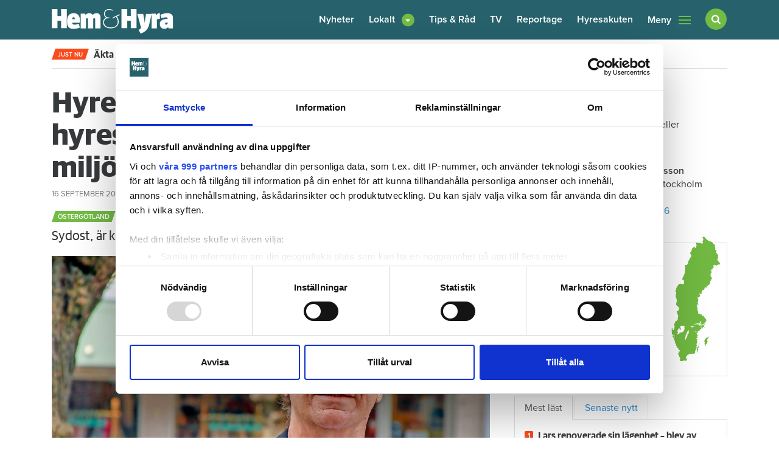

--- FILE ---
content_type: text/html; charset=UTF-8
request_url: https://www.hemhyra.se/nyheter/aven-en-hyresgast-maste-kunna-kora-miljovanligt/
body_size: 25409
content:

<!doctype html>
<html lang="sv-SE">
  <head>
  <meta charset="utf-8">
  <meta http-equiv="x-ua-compatible" content="ie=edge">
  <meta name="viewport" content="width=device-width, initial-scale=1, shrink-to-fit=no">
  <link rel="apple-touch-icon" sizes="180x180" href="https://www.hemhyra.se/app/themes/sage/dist/images/favicons/apple-touch-icon.png">
  <link rel="icon" type="image/png" href="https://www.hemhyra.se/app/themes/sage/dist/images/favicons/favicon-32x32.png" sizes="32x32">
  <link rel="icon" type="image/png" href="https://www.hemhyra.se/app/themes/sage/dist/images/favicons/favicon-16x16.png" sizes="16x16">
  <link rel="manifest" href="https://www.hemhyra.se/app/themes/sage/dist/images/favicons/manifest.json">
  <link rel="mask-icon" href="https://www.hemhyra.se/app/themes/sage/dist/images/favicons/safari-pinned-tab.svg">
  <link rel="shortcut icon" href="https://www.hemhyra.se/app/themes/sage/dist/images/favicons/favicon.ico">
  <meta name="msapplication-config" content="https://www.hemhyra.se/app/themes/sage/dist/images/favicons/browserconfig.xml">
  <meta name="theme-color" content="#ffffff">
  <meta property="fb:pages" content="218640171496683">
  <meta name='robots' content='index, follow, max-image-preview:large, max-snippet:-1, max-video-preview:-1' />
	<style>img:is([sizes="auto" i], [sizes^="auto," i]) { contain-intrinsic-size: 3000px 1500px }</style>
	      <meta property="og:image" content="https://www.hemhyra.se/app/uploads/2019/09/bjorn-johansson-1200x750.jpg"/>
        <meta property="og:title" content='Hyresgästföreningen: "Även en hyresgäst måste kunna köra miljövänligt"'/>
    <meta property="twitter:title" content='Hyresgästföreningen: "Även en hyresgäst måste kunna köra miljövänligt"'/>
        <meta property="twitter:image" content="https://www.hemhyra.se/app/uploads/2019/09/bjorn-johansson-1200x750.jpg"/>
    
	<!-- This site is optimized with the Yoast SEO plugin v24.3 - https://yoast.com/wordpress/plugins/seo/ -->
	<title>Hyresgästföreningen: &quot;Även en hyresgäst måste kunna köra miljövänligt&quot; - Hem &amp; Hyra</title>
	<link rel="canonical" href="https://www.hemhyra.se/nyheter/aven-en-hyresgast-maste-kunna-kora-miljovanligt/" />
	<meta property="og:locale" content="sv_SE" />
	<meta property="og:type" content="article" />
	<meta property="og:description" content="Björn Johansson, regionordförande hos Hyresgästföreningen Sydost, är kritisk till bristen på laddmöjligheter för hyresgäster" />
	<meta property="og:url" content="https://www.hemhyra.se/nyheter/aven-en-hyresgast-maste-kunna-kora-miljovanligt/" />
	<meta property="og:site_name" content="Hem &amp; Hyra" />
	<meta property="article:publisher" content="https://www.facebook.com/hemhyra" />
	<meta property="article:modified_time" content="2019-09-13T12:20:45+00:00" />
	<meta name="twitter:card" content="summary_large_image" />
	<meta name="twitter:site" content="@HemHyra" />
	<meta name="twitter:label1" content="Est. reading time" />
	<meta name="twitter:data1" content="1 minute" />
	<script type="application/ld+json" class="yoast-schema-graph">{"@context":"https://schema.org","@graph":[{"@type":"NewsArticle","@id":"https://www.hemhyra.se/nyheter/aven-en-hyresgast-maste-kunna-kora-miljovanligt/#article","isPartOf":{"@id":"https://www.hemhyra.se/nyheter/aven-en-hyresgast-maste-kunna-kora-miljovanligt/"},"author":{"name":"jenny.knutsson","@id":"https://www.hemhyra.se/#/schema/person/97ba05599d81ae82e2031f3e604952e4"},"headline":"Hyresgästföreningen: &#8221;Även en hyresgäst måste kunna köra miljövänligt&#8221;","datePublished":"2019-09-16T06:01:38+00:00","dateModified":"2019-09-13T12:20:45+00:00","mainEntityOfPage":{"@id":"https://www.hemhyra.se/nyheter/aven-en-hyresgast-maste-kunna-kora-miljovanligt/"},"wordCount":157,"publisher":{"@id":"https://www.hemhyra.se/#organization"},"inLanguage":"sv-SE"},{"@type":"WebPage","@id":"https://www.hemhyra.se/nyheter/aven-en-hyresgast-maste-kunna-kora-miljovanligt/","url":"https://www.hemhyra.se/nyheter/aven-en-hyresgast-maste-kunna-kora-miljovanligt/","name":"Hyresgästföreningen: \"Även en hyresgäst måste kunna köra miljövänligt\" - Hem &amp; Hyra","isPartOf":{"@id":"https://www.hemhyra.se/#website"},"datePublished":"2019-09-16T06:01:38+00:00","dateModified":"2019-09-13T12:20:45+00:00","breadcrumb":{"@id":"https://www.hemhyra.se/nyheter/aven-en-hyresgast-maste-kunna-kora-miljovanligt/#breadcrumb"},"inLanguage":"sv-SE","potentialAction":[{"@type":"ReadAction","target":["https://www.hemhyra.se/nyheter/aven-en-hyresgast-maste-kunna-kora-miljovanligt/"]}]},{"@type":"BreadcrumbList","@id":"https://www.hemhyra.se/nyheter/aven-en-hyresgast-maste-kunna-kora-miljovanligt/#breadcrumb","itemListElement":[{"@type":"ListItem","position":1,"name":"Home","item":"https://www.hemhyra.se/"},{"@type":"ListItem","position":2,"name":"Nyheter","item":"https://www.hemhyra.se/%cpt_news_slug%/"},{"@type":"ListItem","position":3,"name":"Hyresgästföreningen: &#8221;Även en hyresgäst måste kunna köra miljövänligt&#8221;"}]},{"@type":"WebSite","@id":"https://www.hemhyra.se/#website","url":"https://www.hemhyra.se/","name":"Hem &amp; Hyra","description":"Hyresgästföreningens medlemstidning","publisher":{"@id":"https://www.hemhyra.se/#organization"},"potentialAction":[{"@type":"SearchAction","target":{"@type":"EntryPoint","urlTemplate":"https://www.hemhyra.se/?s={search_term_string}"},"query-input":{"@type":"PropertyValueSpecification","valueRequired":true,"valueName":"search_term_string"}}],"inLanguage":"sv-SE"},{"@type":"Organization","@id":"https://www.hemhyra.se/#organization","name":"Hem & Hyra","url":"https://www.hemhyra.se/","logo":{"@type":"ImageObject","inLanguage":"sv-SE","@id":"https://www.hemhyra.se/#/schema/logo/image/","url":"/app/uploads/2022/11/skarmavbild-2022-11-17-kl.-08.44.42.png","contentUrl":"/app/uploads/2022/11/skarmavbild-2022-11-17-kl.-08.44.42.png","width":217,"height":55,"caption":"Hem & Hyra"},"image":{"@id":"https://www.hemhyra.se/#/schema/logo/image/"},"sameAs":["https://www.facebook.com/hemhyra","https://x.com/HemHyra","https://www.instagram.com/hemhyra/"]},{"@type":"Person","@id":"https://www.hemhyra.se/#/schema/person/97ba05599d81ae82e2031f3e604952e4","name":"jenny.knutsson","image":{"@type":"ImageObject","inLanguage":"sv-SE","@id":"https://www.hemhyra.se/#/schema/person/image/","url":"https://secure.gravatar.com/avatar/ad2abf06ee9981412723c8ec4ad9caa84b45e9e1fa1819e7c36c70ebaa8862d7?s=96&d=mm&r=g","contentUrl":"https://secure.gravatar.com/avatar/ad2abf06ee9981412723c8ec4ad9caa84b45e9e1fa1819e7c36c70ebaa8862d7?s=96&d=mm&r=g","caption":"jenny.knutsson"},"url":"https://www.hemhyra.se/author/jenny-knutsson/"}]}</script>
	<!-- / Yoast SEO plugin. -->


<link rel='dns-prefetch' href='//cdnjs.cloudflare.com' />
<script type="text/javascript">
/* <![CDATA[ */
window._wpemojiSettings = {"baseUrl":"https:\/\/s.w.org\/images\/core\/emoji\/16.0.1\/72x72\/","ext":".png","svgUrl":"https:\/\/s.w.org\/images\/core\/emoji\/16.0.1\/svg\/","svgExt":".svg","source":{"concatemoji":"\/wp\/wp-includes\/js\/wp-emoji-release.min.js?ver=6.8.2"}};
/*! This file is auto-generated */
!function(s,n){var o,i,e;function c(e){try{var t={supportTests:e,timestamp:(new Date).valueOf()};sessionStorage.setItem(o,JSON.stringify(t))}catch(e){}}function p(e,t,n){e.clearRect(0,0,e.canvas.width,e.canvas.height),e.fillText(t,0,0);var t=new Uint32Array(e.getImageData(0,0,e.canvas.width,e.canvas.height).data),a=(e.clearRect(0,0,e.canvas.width,e.canvas.height),e.fillText(n,0,0),new Uint32Array(e.getImageData(0,0,e.canvas.width,e.canvas.height).data));return t.every(function(e,t){return e===a[t]})}function u(e,t){e.clearRect(0,0,e.canvas.width,e.canvas.height),e.fillText(t,0,0);for(var n=e.getImageData(16,16,1,1),a=0;a<n.data.length;a++)if(0!==n.data[a])return!1;return!0}function f(e,t,n,a){switch(t){case"flag":return n(e,"\ud83c\udff3\ufe0f\u200d\u26a7\ufe0f","\ud83c\udff3\ufe0f\u200b\u26a7\ufe0f")?!1:!n(e,"\ud83c\udde8\ud83c\uddf6","\ud83c\udde8\u200b\ud83c\uddf6")&&!n(e,"\ud83c\udff4\udb40\udc67\udb40\udc62\udb40\udc65\udb40\udc6e\udb40\udc67\udb40\udc7f","\ud83c\udff4\u200b\udb40\udc67\u200b\udb40\udc62\u200b\udb40\udc65\u200b\udb40\udc6e\u200b\udb40\udc67\u200b\udb40\udc7f");case"emoji":return!a(e,"\ud83e\udedf")}return!1}function g(e,t,n,a){var r="undefined"!=typeof WorkerGlobalScope&&self instanceof WorkerGlobalScope?new OffscreenCanvas(300,150):s.createElement("canvas"),o=r.getContext("2d",{willReadFrequently:!0}),i=(o.textBaseline="top",o.font="600 32px Arial",{});return e.forEach(function(e){i[e]=t(o,e,n,a)}),i}function t(e){var t=s.createElement("script");t.src=e,t.defer=!0,s.head.appendChild(t)}"undefined"!=typeof Promise&&(o="wpEmojiSettingsSupports",i=["flag","emoji"],n.supports={everything:!0,everythingExceptFlag:!0},e=new Promise(function(e){s.addEventListener("DOMContentLoaded",e,{once:!0})}),new Promise(function(t){var n=function(){try{var e=JSON.parse(sessionStorage.getItem(o));if("object"==typeof e&&"number"==typeof e.timestamp&&(new Date).valueOf()<e.timestamp+604800&&"object"==typeof e.supportTests)return e.supportTests}catch(e){}return null}();if(!n){if("undefined"!=typeof Worker&&"undefined"!=typeof OffscreenCanvas&&"undefined"!=typeof URL&&URL.createObjectURL&&"undefined"!=typeof Blob)try{var e="postMessage("+g.toString()+"("+[JSON.stringify(i),f.toString(),p.toString(),u.toString()].join(",")+"));",a=new Blob([e],{type:"text/javascript"}),r=new Worker(URL.createObjectURL(a),{name:"wpTestEmojiSupports"});return void(r.onmessage=function(e){c(n=e.data),r.terminate(),t(n)})}catch(e){}c(n=g(i,f,p,u))}t(n)}).then(function(e){for(var t in e)n.supports[t]=e[t],n.supports.everything=n.supports.everything&&n.supports[t],"flag"!==t&&(n.supports.everythingExceptFlag=n.supports.everythingExceptFlag&&n.supports[t]);n.supports.everythingExceptFlag=n.supports.everythingExceptFlag&&!n.supports.flag,n.DOMReady=!1,n.readyCallback=function(){n.DOMReady=!0}}).then(function(){return e}).then(function(){var e;n.supports.everything||(n.readyCallback(),(e=n.source||{}).concatemoji?t(e.concatemoji):e.wpemoji&&e.twemoji&&(t(e.twemoji),t(e.wpemoji)))}))}((window,document),window._wpemojiSettings);
/* ]]> */
</script>
<style id='wp-emoji-styles-inline-css' type='text/css'>

	img.wp-smiley, img.emoji {
		display: inline !important;
		border: none !important;
		box-shadow: none !important;
		height: 1em !important;
		width: 1em !important;
		margin: 0 0.07em !important;
		vertical-align: -0.1em !important;
		background: none !important;
		padding: 0 !important;
	}
</style>
<link rel='stylesheet' id='wp-block-library-css' href='/wp/wp-includes/css/dist/block-library/style.min.css?ver=6.8.2' type='text/css' media='all' />
<style id='classic-theme-styles-inline-css' type='text/css'>
/*! This file is auto-generated */
.wp-block-button__link{color:#fff;background-color:#32373c;border-radius:9999px;box-shadow:none;text-decoration:none;padding:calc(.667em + 2px) calc(1.333em + 2px);font-size:1.125em}.wp-block-file__button{background:#32373c;color:#fff;text-decoration:none}
</style>
<style id='global-styles-inline-css' type='text/css'>
:root{--wp--preset--aspect-ratio--square: 1;--wp--preset--aspect-ratio--4-3: 4/3;--wp--preset--aspect-ratio--3-4: 3/4;--wp--preset--aspect-ratio--3-2: 3/2;--wp--preset--aspect-ratio--2-3: 2/3;--wp--preset--aspect-ratio--16-9: 16/9;--wp--preset--aspect-ratio--9-16: 9/16;--wp--preset--color--black: #000000;--wp--preset--color--cyan-bluish-gray: #abb8c3;--wp--preset--color--white: #ffffff;--wp--preset--color--pale-pink: #f78da7;--wp--preset--color--vivid-red: #cf2e2e;--wp--preset--color--luminous-vivid-orange: #ff6900;--wp--preset--color--luminous-vivid-amber: #fcb900;--wp--preset--color--light-green-cyan: #7bdcb5;--wp--preset--color--vivid-green-cyan: #00d084;--wp--preset--color--pale-cyan-blue: #8ed1fc;--wp--preset--color--vivid-cyan-blue: #0693e3;--wp--preset--color--vivid-purple: #9b51e0;--wp--preset--gradient--vivid-cyan-blue-to-vivid-purple: linear-gradient(135deg,rgba(6,147,227,1) 0%,rgb(155,81,224) 100%);--wp--preset--gradient--light-green-cyan-to-vivid-green-cyan: linear-gradient(135deg,rgb(122,220,180) 0%,rgb(0,208,130) 100%);--wp--preset--gradient--luminous-vivid-amber-to-luminous-vivid-orange: linear-gradient(135deg,rgba(252,185,0,1) 0%,rgba(255,105,0,1) 100%);--wp--preset--gradient--luminous-vivid-orange-to-vivid-red: linear-gradient(135deg,rgba(255,105,0,1) 0%,rgb(207,46,46) 100%);--wp--preset--gradient--very-light-gray-to-cyan-bluish-gray: linear-gradient(135deg,rgb(238,238,238) 0%,rgb(169,184,195) 100%);--wp--preset--gradient--cool-to-warm-spectrum: linear-gradient(135deg,rgb(74,234,220) 0%,rgb(151,120,209) 20%,rgb(207,42,186) 40%,rgb(238,44,130) 60%,rgb(251,105,98) 80%,rgb(254,248,76) 100%);--wp--preset--gradient--blush-light-purple: linear-gradient(135deg,rgb(255,206,236) 0%,rgb(152,150,240) 100%);--wp--preset--gradient--blush-bordeaux: linear-gradient(135deg,rgb(254,205,165) 0%,rgb(254,45,45) 50%,rgb(107,0,62) 100%);--wp--preset--gradient--luminous-dusk: linear-gradient(135deg,rgb(255,203,112) 0%,rgb(199,81,192) 50%,rgb(65,88,208) 100%);--wp--preset--gradient--pale-ocean: linear-gradient(135deg,rgb(255,245,203) 0%,rgb(182,227,212) 50%,rgb(51,167,181) 100%);--wp--preset--gradient--electric-grass: linear-gradient(135deg,rgb(202,248,128) 0%,rgb(113,206,126) 100%);--wp--preset--gradient--midnight: linear-gradient(135deg,rgb(2,3,129) 0%,rgb(40,116,252) 100%);--wp--preset--font-size--small: 13px;--wp--preset--font-size--medium: 20px;--wp--preset--font-size--large: 36px;--wp--preset--font-size--x-large: 42px;--wp--preset--spacing--20: 0.44rem;--wp--preset--spacing--30: 0.67rem;--wp--preset--spacing--40: 1rem;--wp--preset--spacing--50: 1.5rem;--wp--preset--spacing--60: 2.25rem;--wp--preset--spacing--70: 3.38rem;--wp--preset--spacing--80: 5.06rem;--wp--preset--shadow--natural: 6px 6px 9px rgba(0, 0, 0, 0.2);--wp--preset--shadow--deep: 12px 12px 50px rgba(0, 0, 0, 0.4);--wp--preset--shadow--sharp: 6px 6px 0px rgba(0, 0, 0, 0.2);--wp--preset--shadow--outlined: 6px 6px 0px -3px rgba(255, 255, 255, 1), 6px 6px rgba(0, 0, 0, 1);--wp--preset--shadow--crisp: 6px 6px 0px rgba(0, 0, 0, 1);}:where(.is-layout-flex){gap: 0.5em;}:where(.is-layout-grid){gap: 0.5em;}body .is-layout-flex{display: flex;}.is-layout-flex{flex-wrap: wrap;align-items: center;}.is-layout-flex > :is(*, div){margin: 0;}body .is-layout-grid{display: grid;}.is-layout-grid > :is(*, div){margin: 0;}:where(.wp-block-columns.is-layout-flex){gap: 2em;}:where(.wp-block-columns.is-layout-grid){gap: 2em;}:where(.wp-block-post-template.is-layout-flex){gap: 1.25em;}:where(.wp-block-post-template.is-layout-grid){gap: 1.25em;}.has-black-color{color: var(--wp--preset--color--black) !important;}.has-cyan-bluish-gray-color{color: var(--wp--preset--color--cyan-bluish-gray) !important;}.has-white-color{color: var(--wp--preset--color--white) !important;}.has-pale-pink-color{color: var(--wp--preset--color--pale-pink) !important;}.has-vivid-red-color{color: var(--wp--preset--color--vivid-red) !important;}.has-luminous-vivid-orange-color{color: var(--wp--preset--color--luminous-vivid-orange) !important;}.has-luminous-vivid-amber-color{color: var(--wp--preset--color--luminous-vivid-amber) !important;}.has-light-green-cyan-color{color: var(--wp--preset--color--light-green-cyan) !important;}.has-vivid-green-cyan-color{color: var(--wp--preset--color--vivid-green-cyan) !important;}.has-pale-cyan-blue-color{color: var(--wp--preset--color--pale-cyan-blue) !important;}.has-vivid-cyan-blue-color{color: var(--wp--preset--color--vivid-cyan-blue) !important;}.has-vivid-purple-color{color: var(--wp--preset--color--vivid-purple) !important;}.has-black-background-color{background-color: var(--wp--preset--color--black) !important;}.has-cyan-bluish-gray-background-color{background-color: var(--wp--preset--color--cyan-bluish-gray) !important;}.has-white-background-color{background-color: var(--wp--preset--color--white) !important;}.has-pale-pink-background-color{background-color: var(--wp--preset--color--pale-pink) !important;}.has-vivid-red-background-color{background-color: var(--wp--preset--color--vivid-red) !important;}.has-luminous-vivid-orange-background-color{background-color: var(--wp--preset--color--luminous-vivid-orange) !important;}.has-luminous-vivid-amber-background-color{background-color: var(--wp--preset--color--luminous-vivid-amber) !important;}.has-light-green-cyan-background-color{background-color: var(--wp--preset--color--light-green-cyan) !important;}.has-vivid-green-cyan-background-color{background-color: var(--wp--preset--color--vivid-green-cyan) !important;}.has-pale-cyan-blue-background-color{background-color: var(--wp--preset--color--pale-cyan-blue) !important;}.has-vivid-cyan-blue-background-color{background-color: var(--wp--preset--color--vivid-cyan-blue) !important;}.has-vivid-purple-background-color{background-color: var(--wp--preset--color--vivid-purple) !important;}.has-black-border-color{border-color: var(--wp--preset--color--black) !important;}.has-cyan-bluish-gray-border-color{border-color: var(--wp--preset--color--cyan-bluish-gray) !important;}.has-white-border-color{border-color: var(--wp--preset--color--white) !important;}.has-pale-pink-border-color{border-color: var(--wp--preset--color--pale-pink) !important;}.has-vivid-red-border-color{border-color: var(--wp--preset--color--vivid-red) !important;}.has-luminous-vivid-orange-border-color{border-color: var(--wp--preset--color--luminous-vivid-orange) !important;}.has-luminous-vivid-amber-border-color{border-color: var(--wp--preset--color--luminous-vivid-amber) !important;}.has-light-green-cyan-border-color{border-color: var(--wp--preset--color--light-green-cyan) !important;}.has-vivid-green-cyan-border-color{border-color: var(--wp--preset--color--vivid-green-cyan) !important;}.has-pale-cyan-blue-border-color{border-color: var(--wp--preset--color--pale-cyan-blue) !important;}.has-vivid-cyan-blue-border-color{border-color: var(--wp--preset--color--vivid-cyan-blue) !important;}.has-vivid-purple-border-color{border-color: var(--wp--preset--color--vivid-purple) !important;}.has-vivid-cyan-blue-to-vivid-purple-gradient-background{background: var(--wp--preset--gradient--vivid-cyan-blue-to-vivid-purple) !important;}.has-light-green-cyan-to-vivid-green-cyan-gradient-background{background: var(--wp--preset--gradient--light-green-cyan-to-vivid-green-cyan) !important;}.has-luminous-vivid-amber-to-luminous-vivid-orange-gradient-background{background: var(--wp--preset--gradient--luminous-vivid-amber-to-luminous-vivid-orange) !important;}.has-luminous-vivid-orange-to-vivid-red-gradient-background{background: var(--wp--preset--gradient--luminous-vivid-orange-to-vivid-red) !important;}.has-very-light-gray-to-cyan-bluish-gray-gradient-background{background: var(--wp--preset--gradient--very-light-gray-to-cyan-bluish-gray) !important;}.has-cool-to-warm-spectrum-gradient-background{background: var(--wp--preset--gradient--cool-to-warm-spectrum) !important;}.has-blush-light-purple-gradient-background{background: var(--wp--preset--gradient--blush-light-purple) !important;}.has-blush-bordeaux-gradient-background{background: var(--wp--preset--gradient--blush-bordeaux) !important;}.has-luminous-dusk-gradient-background{background: var(--wp--preset--gradient--luminous-dusk) !important;}.has-pale-ocean-gradient-background{background: var(--wp--preset--gradient--pale-ocean) !important;}.has-electric-grass-gradient-background{background: var(--wp--preset--gradient--electric-grass) !important;}.has-midnight-gradient-background{background: var(--wp--preset--gradient--midnight) !important;}.has-small-font-size{font-size: var(--wp--preset--font-size--small) !important;}.has-medium-font-size{font-size: var(--wp--preset--font-size--medium) !important;}.has-large-font-size{font-size: var(--wp--preset--font-size--large) !important;}.has-x-large-font-size{font-size: var(--wp--preset--font-size--x-large) !important;}
:where(.wp-block-post-template.is-layout-flex){gap: 1.25em;}:where(.wp-block-post-template.is-layout-grid){gap: 1.25em;}
:where(.wp-block-columns.is-layout-flex){gap: 2em;}:where(.wp-block-columns.is-layout-grid){gap: 2em;}
:root :where(.wp-block-pullquote){font-size: 1.5em;line-height: 1.6;}
</style>
<link rel='stylesheet' id='font-awesome-css' href='https://cdnjs.cloudflare.com/ajax/libs/font-awesome/4.7.0/css/font-awesome.min.css?ver=6.8.2' type='text/css' media='all' />
<link rel='stylesheet' id='sage/main.css-css' href='/app/themes/sage/dist/styles/main-95bcf70958.css' type='text/css' media='all' />
<link rel="https://api.w.org/" href="https://www.hemhyra.se/wp-json/" /><link rel="alternate" title="JSON" type="application/json" href="https://www.hemhyra.se/wp-json/wp/v2/cpt_news/57323" /><link rel="alternate" title="oEmbed (JSON)" type="application/json+oembed" href="https://www.hemhyra.se/wp-json/oembed/1.0/embed?url=https%3A%2F%2Fwww.hemhyra.se%2Fnyheter%2Faven-en-hyresgast-maste-kunna-kora-miljovanligt%2F" />
<link rel="alternate" title="oEmbed (XML)" type="text/xml+oembed" href="https://www.hemhyra.se/wp-json/oembed/1.0/embed?url=https%3A%2F%2Fwww.hemhyra.se%2Fnyheter%2Faven-en-hyresgast-maste-kunna-kora-miljovanligt%2F&#038;format=xml" />
<style type="text/css">.recentcomments a{display:inline !important;padding:0 !important;margin:0 !important;}</style>  <script>
    (function(d) {
      var config = {
        kitId: 'vzf5dgv',
        scriptTimeout: 3000,
        async: true
      },
      h=d.documentElement,t=setTimeout(function(){h.className=h.className.replace(/\bwf-loading\b/g,"")+" wf-inactive";},config.scriptTimeout),tk=d.createElement("script"),f=false,s=d.getElementsByTagName("script")[0],a;h.className+=" wf-loading";tk.src='https://use.typekit.net/'+config.kitId+'.js';tk.async=true;tk.onload=tk.onreadystatechange=function(){a=this.readyState;if(f||a&&a!="complete"&&a!="loaded")return;f=true;clearTimeout(t);try{Typekit.load(config)}catch(e){}};s.parentNode.insertBefore(tk,s)
    })(document);
  </script>

      <script data-name="maxapi" data-domain="hemhyra.se" data-version="3.2.520" data-cfasync="false">!function(e){"use strict";"undefined"!=typeof globalThis?globalThis:"undefined"!=typeof window?window:"undefined"!=typeof global?global:"undefined"!=typeof self&&self;var n,t,i,r=(n=function(e,n){e.exports=function(){var e=function(){},n={},t={},i={};function r(e,n){e=e.push?e:[e];var r,o,s,c=[],a=e.length,f=a;for(r=function(e,t){t.length&&c.push(e),--f||n(c)};a--;)o=e[a],(s=t[o])?r(o,s):(i[o]=i[o]||[]).push(r)}function o(e,n){if(e){var r=i[e];if(t[e]=n,r)for(;r.length;)r[0](e,n),r.splice(0,1)}}function s(n,t){n.call&&(n={success:n}),t.length?(n.error||e)(t):(n.success||e)(n)}function c(n,t,i,r){var o,s,a=document,f=i.async,u=(i.numRetries||0)+1,d=i.before||e,l=n.replace(/[\?|#].*$/,""),p=n.replace(/^(css|img)!/,"");r=r||0,/(^css!|\.css$)/.test(l)?((s=a.createElement("link")).rel="stylesheet",s.href=p,(o="hideFocus"in s)&&s.relList&&(o=0,s.rel="preload",s.as="style")):/(^img!|\.(png|gif|jpg|svg|webp)$)/.test(l)?(s=a.createElement("img")).src=p:((s=a.createElement("script")).src=n,s.async=void 0===f||f),s.onload=s.onerror=s.onbeforeload=function(e){var a=e.type[0];if(o)try{s.sheet.cssText.length||(a="e")}catch(e){18!=e.code&&(a="e")}if("e"==a){if((r+=1)<u)return c(n,t,i,r)}else if("preload"==s.rel&&"style"==s.as)return s.rel="stylesheet";t(n,a,e.defaultPrevented)},!1!==d(n,s)&&a.head.appendChild(s)}function a(e,n,t){var i,r,o=(e=e.push?e:[e]).length,s=o,a=[];for(i=function(e,t,i){if("e"==t&&a.push(e),"b"==t){if(!i)return;a.push(e)}--o||n(a)},r=0;r<s;r++)c(e[r],i,t)}function f(e,t,i){var r,c;if(t&&t.trim&&(r=t),c=(r?i:t)||{},r){if(r in n)throw"LoadJS";n[r]=!0}function f(n,t){a(e,(function(e){s(c,e),n&&s({success:n,error:t},e),o(r,e)}),c)}if(c.returnPromise)return new Promise(f);f()}return f.ready=function(e,n){return r(e,(function(e){s(n,e)})),f},f.done=function(e){o(e,[])},f.reset=function(){n={},t={},i={}},f.isDefined=function(e){return e in n},f}()},n(t={exports:{}},t.exports),t.exports),o=document.currentScript.dataset.domain,s=window.btoa(o).substring(0,5)+"."+o,c=function(){var e=new CustomEvent("contentBlocked",{});window.dispatchEvent(e);try{var n=JSON.stringify({b:!0}),t=new Blob([n],{type:"application/json"});navigator.sendBeacon("https://"+s+"/profile",t)}catch(e){}};if("undefined"!=typeof URLSearchParams){var a=new URLSearchParams(window.location.search);a.has("max_suffix")&&(i=a.get("max_suffix"))}r(["https://maxetise.net/prebid."+[o,i].filter((function(e){return e})).join(".")+".js"],"prebid",{numRetries:1,error:function(){c()}}),r(["https://securepubads.g.doubleclick.net/tag/js/gpt.js"],"gpt",{numRetries:1,error:function(){c()}});var f=window&&window.maxapi&&window.maxapi.cmd?window.maxapi.cmd:[];e.cmd=f,Object.defineProperty(e,"__esModule",{value:!0})}(this.maxapi=this.maxapi||{});</script>
  
<!-- Google Tag Manager -->
<script>(function(w,d,s,l,i){w[l]=w[l]||[];w[l].push({'gtm.start':new Date().getTime(),event:'gtm.js'});var f=d.getElementsByTagName(s)[0],j=d.createElement(s),dl=l!='dataLayer'?'&l='+l:'';j.async=true;j.src='https://www.googletagmanager.com/gtm.js?id='+i+dl;f.parentNode.insertBefore(j,f);})(window,document,'script','dataLayer','GTM-5WC42XF');</script>
<!-- End Google Tag Manager -->
</head>


   <script async defer>

    function isMobile() {
      var w = window,
        d = document,
        e = d.documentElement,
        g = d.getElementsByTagName('body')[0],
        x = w.innerWidth || e.clientWidth || g.clientWidth,
        y = w.innerHeight|| e.clientHeight|| g.clientHeight;
        if(x < 980) return true;
        return false;
    }

    // function loadScript(number, id) {
    //   var pos = document.getElementById(id);

    //   if(!pos)
    //     return;

    //   var script = document.createElement("script");
    //   script.setAttribute('data-adfscript', 'adx.adform.net/adx/?mid=' + number);
    //   pos.appendChild(script);

    //   var script1 = document.createElement("script");
    //   script1.async = true;
    //   script1.src = '//s1.adform.net/banners/scripts/adx.js';
    //   pos.appendChild(script1);

    // }

    // function loadAdformVideo(number, id) {
    //   var pos = document.getElementById(id);

	  // if (pos && pos.length > 0) {
    //     var script = document.createElement("script");
    //     script.setAttribute('data-pmp-id', number);
    //     script.src = '//s1.adform.net/banners/scripts/video/outstream/inview.js';
    //     pos.appendChild(script);
	  // }

    // }

  </script>

  <body class="wp-singular cpt_news-template-default single single-cpt_news postid-57323 wp-theme-sage wp-child-theme-sage aven-en-hyresgast-maste-kunna-kora-miljovanligt sidebar-primary">
    <!-- Google Tag Manager (noscript) --><noscript><iframe src="https://www.googletagmanager.com/ns.html?id=GTM-5WC42XF" height="0" width="0" style="display:none;visibility:hidden"></iframe></noscript><!-- End Google Tag Manager (noscript) -->

    <div class="maxetise-wrapper maxetise-takeover">
	<div class="maxetise" data-placement='[{ "mq":"screen and (max-width: 800px)", "placement": "mobile0"}, { "mq":"screen", "placement": "desktop0"}]'></div>
</div>

    <!-- Load Facebook SDK for JavaScript -->
    <div id="fb-root"></div>
    <script async defer crossorigin="anonymous" src="https://connect.facebook.net/sv_SE/sdk.js#xfbml=1&version=v3.0"></script>

    
<header class="page__head banner">
  <div class="container">

    <img height="41" width="200" alt="" class="visible-print-block" src="https://www.hemhyra.se/app/themes/sage/dist/images/logo-variant.png" />

    <a rel="home" class="brand hidden-print" href="https://www.hemhyra.se/">
      <img height="41" width="200" alt="" class="img-fluid" src="https://www.hemhyra.se/app/themes/sage/dist/images/logo.png" />
    </a>

		<nav class="navbar nav-primary hidden-md-down hidden-print">
      <ul  class="nav news"><li class="menu-item menu-nyheter"><a href="https://www.hemhyra.se/"><span>Nyheter</span></a></li>
</ul><ul  class="nav region"><li class="nav-item nav-item-514 dropdown menu-item menu-lokalt"><a title="Lokalt" href="https://www.hemhyra.se/lokalt/" class="dropdown-toggle nav-link" data-toggle="dropdown" role="button" aria-haspopup="true"><span>Lokalt</span></a>
<div role="menu" class=" dropdown-menu">
<a title="Blekinge" href="/lokalt/blekinge/" class="dropdown-item menu-item menu-blekinge"><span>Blekinge</span></a><a title="Dalarna" href="/lokalt/dalarna/" class="dropdown-item menu-item menu-dalarna"><span>Dalarna</span></a><a title="Gotland" href="/lokalt/gotland/" class="current-cpt_news-ancestor active current-cpt_news-parent dropdown-item menu-item menu-gotland"><span>Gotland</span></a><a title="Gävleborg" href="/lokalt/gavleborg/" class="dropdown-item menu-item menu-gavleborg"><span>Gävleborg</span></a><a title="Halland" href="/lokalt/halland/" class="dropdown-item menu-item menu-halland"><span>Halland</span></a><a title="Jämtland" href="/lokalt/jamtland/" class="dropdown-item menu-item menu-jamtland"><span>Jämtland</span></a><a title="Jönköping" href="/lokalt/jonkoping/" class="dropdown-item menu-item menu-jonkoping"><span>Jönköping</span></a><a title="Kalmar" href="/lokalt/kalmar/" class="dropdown-item menu-item menu-kalmar"><span>Kalmar</span></a><a title="Kronoberg" href="/lokalt/kronoberg/" class="dropdown-item menu-item menu-kronoberg"><span>Kronoberg</span></a><a title="Norrbotten" href="/lokalt/norrbotten/" class="dropdown-item menu-item menu-norrbotten"><span>Norrbotten</span></a><a title="Skåne" href="/lokalt/skane/" class="dropdown-item menu-item menu-skane"><span>Skåne</span></a><a title="Stockholm" href="/lokalt/stockholm/" class="dropdown-item menu-item menu-stockholm"><span>Stockholm</span></a><a title="Södermanland" href="/lokalt/sodermanland/" class="dropdown-item menu-item menu-sodermanland"><span>Södermanland</span></a><a title="Uppsala" href="/lokalt/uppsala/" class="dropdown-item menu-item menu-uppsala"><span>Uppsala</span></a><a title="Värmland" href="/lokalt/varmland/" class="dropdown-item menu-item menu-varmland"><span>Värmland</span></a><a title="Västerbotten" href="/lokalt/vasterbotten/" class="dropdown-item menu-item menu-vasterbotten"><span>Västerbotten</span></a><a title="Västernorrland" href="/lokalt/vasternorrland/" class="dropdown-item menu-item menu-vasternorrland"><span>Västernorrland</span></a><a title="Västmanland" href="/lokalt/vastmanland/" class="dropdown-item menu-item menu-vastmanland"><span>Västmanland</span></a><a title="Västra Götaland" href="/lokalt/vastra-gotaland/" class="dropdown-item menu-item menu-vastra-gotaland"><span>Västra Götaland</span></a><a title="Örebro" href="/lokalt/orebro/" class="dropdown-item menu-item menu-orebro"><span>Örebro</span></a><a title="Östergötland" href="/lokalt/ostergotland/" class="current-cpt_news-ancestor active current-cpt_news-parent dropdown-item menu-item menu-ostergotland"><span>Östergötland</span></a></div>
</li></ul><ul  class="nav tips"><li class="menu-item menu-tips-rad"><a href="/tips-rad"><span>Tips &#038; Råd</span></a></li>
</ul><ul  class="nav tv"><li class="menu-item menu-tv"><a href="https://www.hemhyra.se/tv/"><span>TV</span></a></li>
</ul><ul  class="nav blacklist"><li class="menu-item menu-reportage"><a href="/reportage"><span>Reportage</span></a></li>
</ul><ul  class="nav rent"><li class="menu-item menu-hyresakuten"><a href="/hyresakuten"><span>Hyresakuten</span></a></li>
</ul>
      <ul class="nav">
        <li class="menu-item-menu">
          <button class="btn btn-link" data-toggle="dropdown">
            Meny            <span class="icon-menu">
              <span class="icon-bar"></span>
              <span class="icon-bar"></span>
              <span class="icon-bar"></span>
            </span>
          </button>
          <div class="dropdown-menu">
            <ul  class="nav primary"><li class="menu-item menu-tester"><a href="/tester"><span>Tester</span></a></li>
<li class="menu-item menu-kronikor"><a href="/kronikor"><span>Krönikor</span></a></li>
<li class="menu-item menu-hem-hyra-pa-arabiska"><a href="https://www.hemhyra.se/%d9%87%d9%8a%d9%85-%d8%a7%d9%88%d9%83-%d9%87%d9%8a%d8%b1%d8%a7/"><span>Hem &#038; Hyra på arabiska</span></a></li>
<li class="menu-item menu-annonsera"><a href="https://www.hemhyra.se/annonsera-hem-hyra/"><span>Annonsera</span></a></li>
<li class="menu-item menu-kontakta-oss"><a href="https://www.hemhyra.se/kontakta-oss/"><span>Kontakta oss</span></a></li>
<li class="menu-item menu-om-oss"><a href="https://www.hemhyra.se/om-webbplatsen/"><span>Om oss</span></a></li>
</ul>          </div>
        </li>
      </ul>

      <ul class="nav">
        <li class="menu-item menu-search">
          <button class="toggle-search" data-toggle="collapse" data-target="#searchForm">
            <i class="icon icon-search"></i>
          </button>
        </li>
      </ul>
    </nav>

    <nav class="navbar nav-primary hidden-lg-up hidden-print">
      <ul class="nav">
        <li class="menu-item menu-search">
          <button class="toggle-search" data-toggle="collapse" data-target="#searchForm">
            <i class="icon icon-search"></i>
          </button>
        </li>
      </ul>
    </nav>
  </div>
</header>


<div class="page__navigation--mobile hidden-lg-up hidden-print">
  <div class="container">
    <nav class="navbar">
      <ul  class="nav news"><li class="menu-item menu-nyheter"><a href="https://www.hemhyra.se/"><span>Nyheter</span></a></li>
</ul><ul  class="nav region"><li class="nav-item nav-item-514 dropdown menu-item menu-lokalt"><a title="Lokalt" href="https://www.hemhyra.se/lokalt/" class="dropdown-toggle nav-link" data-toggle="dropdown" role="button" aria-haspopup="true"><span>Lokalt</span></a>
<div role="menu" class=" dropdown-menu">
<a title="Blekinge" href="/lokalt/blekinge/" class="dropdown-item menu-item menu-blekinge"><span>Blekinge</span></a><a title="Dalarna" href="/lokalt/dalarna/" class="dropdown-item menu-item menu-dalarna"><span>Dalarna</span></a><a title="Gotland" href="/lokalt/gotland/" class="current-cpt_news-ancestor active current-cpt_news-parent dropdown-item menu-item menu-gotland"><span>Gotland</span></a><a title="Gävleborg" href="/lokalt/gavleborg/" class="dropdown-item menu-item menu-gavleborg"><span>Gävleborg</span></a><a title="Halland" href="/lokalt/halland/" class="dropdown-item menu-item menu-halland"><span>Halland</span></a><a title="Jämtland" href="/lokalt/jamtland/" class="dropdown-item menu-item menu-jamtland"><span>Jämtland</span></a><a title="Jönköping" href="/lokalt/jonkoping/" class="dropdown-item menu-item menu-jonkoping"><span>Jönköping</span></a><a title="Kalmar" href="/lokalt/kalmar/" class="dropdown-item menu-item menu-kalmar"><span>Kalmar</span></a><a title="Kronoberg" href="/lokalt/kronoberg/" class="dropdown-item menu-item menu-kronoberg"><span>Kronoberg</span></a><a title="Norrbotten" href="/lokalt/norrbotten/" class="dropdown-item menu-item menu-norrbotten"><span>Norrbotten</span></a><a title="Skåne" href="/lokalt/skane/" class="dropdown-item menu-item menu-skane"><span>Skåne</span></a><a title="Stockholm" href="/lokalt/stockholm/" class="dropdown-item menu-item menu-stockholm"><span>Stockholm</span></a><a title="Södermanland" href="/lokalt/sodermanland/" class="dropdown-item menu-item menu-sodermanland"><span>Södermanland</span></a><a title="Uppsala" href="/lokalt/uppsala/" class="dropdown-item menu-item menu-uppsala"><span>Uppsala</span></a><a title="Värmland" href="/lokalt/varmland/" class="dropdown-item menu-item menu-varmland"><span>Värmland</span></a><a title="Västerbotten" href="/lokalt/vasterbotten/" class="dropdown-item menu-item menu-vasterbotten"><span>Västerbotten</span></a><a title="Västernorrland" href="/lokalt/vasternorrland/" class="dropdown-item menu-item menu-vasternorrland"><span>Västernorrland</span></a><a title="Västmanland" href="/lokalt/vastmanland/" class="dropdown-item menu-item menu-vastmanland"><span>Västmanland</span></a><a title="Västra Götaland" href="/lokalt/vastra-gotaland/" class="dropdown-item menu-item menu-vastra-gotaland"><span>Västra Götaland</span></a><a title="Örebro" href="/lokalt/orebro/" class="dropdown-item menu-item menu-orebro"><span>Örebro</span></a><a title="Östergötland" href="/lokalt/ostergotland/" class="current-cpt_news-ancestor active current-cpt_news-parent dropdown-item menu-item menu-ostergotland"><span>Östergötland</span></a></div>
</li></ul><ul  class="nav tips"><li class="menu-item menu-tips-rad"><a href="/tips-rad"><span>Tips &#038; Råd</span></a></li>
</ul><ul  class="nav tv"><li class="menu-item menu-tv"><a href="https://www.hemhyra.se/tv/"><span>TV</span></a></li>
</ul>      <ul class="nav menu">
        <li class="menu-item-menu">
          <button class="btn btn-link" data-toggle="dropdown">
            Meny            <span class="icon-menu">
              <span class="icon-bar"></span>
              <span class="icon-bar"></span>
              <span class="icon-bar"></span>
            </span>
          </button>
          <div class="dropdown-menu">
            <ul  class="nav"><li class="menu-item menu-reportage"><a href="/reportage"><span>Reportage</span></a></li>
<li class="menu-item menu-tester"><a href="/tester"><span>Tester</span></a></li>
<li class="menu-item menu-hyresakuten"><a href="/hyresakuten"><span>Hyresakuten</span></a></li>
<li class="menu-item menu-kronikor"><a href="/kronikor"><span>Krönikor</span></a></li>
<li class="menu-item menu-hem-hyra-pa-arabiska"><a href="https://www.hemhyra.se/%d9%87%d9%8a%d9%85-%d8%a7%d9%88%d9%83-%d9%87%d9%8a%d8%b1%d8%a7/"><span>Hem &amp; Hyra på arabiska</span></a></li>
<li class="menu-item menu-annonsera"><a href="https://www.hemhyra.se/annonsera-hem-hyra/"><span>Annonsera</span></a></li>
<li class="menu-item menu-kontakta-oss"><a href="https://www.hemhyra.se/kontakta-oss/"><span>Kontakta oss</span></a></li>
<li class="menu-item menu-om-oss"><a href="https://www.hemhyra.se/om-webbplatsen/"><span>Om oss</span></a></li>
</ul>          </div>
        </li>
      </ul>
    </nav>
  </div>
</div>

<div id="searchForm" class="page__search--form collapse">
  <div class="container">
    <form role="search" method="get" action="https://www.hemhyra.se/">
      <input type="text" value="" name="s" placeholder="Sök på Hem &amp; Hyra">
      <button type="submit">
        <i class="icon icon-search"></i>
      </button>
    </form>
  </div>
</div>
    <div class="page__wrap" role="document">

      
                  <div class="page__newsTicker--wrapper hidden-print">
      <div class="container">
        <div class="page__newsTicker">
          <div class="row">
            <div class="col-sm-12">
              <span class="brandLabel brandLabel__variant">
                <span class="brandLabel__text">Just nu</span>
              </span>
              <ul>
                                  <li class="page__newsTicker--article page__newsTicker--article0">
                    <a href="https://www.hemhyra.se/nyheter/akta-maken-bodde-ocksa-i-lagenheten-men-behover-inte-betala-hyra-enligt-lag/">
                      <span class="entryTeaser__title">
                        Äkta maken bodde också i lägenheten – men behöver inte betala hyra enligt lag                      </span>

                      <span class="entryTeaser__meta">
                        <span class="date">30 januari</span> <span class="time">kl 17:09</span>                      </span>
                    </a>
                  </li>
                                  <li class="page__newsTicker--article page__newsTicker--article1">
                    <a href="https://www.hemhyra.se/nyheter/det-ena-ar-tvangsforvaltat-det-andra-uthyrt-trots-forbud-skandalhusen-har-fatt-ny-agare/">
                      <span class="entryTeaser__title">
                        Ett är tvångsförvaltat – det andra uthyrt trots förbud – skandalhusen har fått ny ägare                      </span>

                      <span class="entryTeaser__meta">
                        <span class="date">30 januari</span> <span class="time">kl 16:14</span>                      </span>
                    </a>
                  </li>
                                  <li class="page__newsTicker--article page__newsTicker--article2">
                    <a href="https://www.hemhyra.se/nyheter/forsokte-maskera-ockerhyra-som-kop-av-soffa-far-betala-tillbaka-50-000/">
                      <span class="entryTeaser__title">
                        Försökte maskera ockerhyra som köp av soffa – får betala tillbaka 50 000                      </span>

                      <span class="entryTeaser__meta">
                        <span class="date">30 januari</span> <span class="time">kl 13:00</span>                      </span>
                    </a>
                  </li>
                                  <li class="page__newsTicker--article page__newsTicker--article3">
                    <a href="https://www.hemhyra.se/nyheter/kronofogden-saljer-varsta-vardens-hus-miljonskulder-ska-betalas-av/">
                      <span class="entryTeaser__title">
                        Kronofogden säljer Värsta värdens hus – miljonskulder ska betalas av                      </span>

                      <span class="entryTeaser__meta">
                        <span class="date">30 januari</span> <span class="time">kl 11:30</span>                      </span>
                    </a>
                  </li>
                                  <li class="page__newsTicker--article page__newsTicker--article4">
                    <a href="https://www.hemhyra.se/nyheter/mer-an-halva-inkomsten-gar-till-hyran-sa-har-rekordhojningarna-slagit/">
                      <span class="entryTeaser__title">
                        ”Mer än halva inkomsten går till hyran” – så har rekordhöjningarna slagit                      </span>

                      <span class="entryTeaser__meta">
                        <span class="date">30 januari</span> <span class="time">kl 10:00</span>                      </span>
                    </a>
                  </li>
                              </ul>
            </div>
          </div>
        </div>
      </div>
    </div>      
      
      <div class="page__content">
        <div class="container">
          <div class="content row">
            

          
      <main class="main">
        <article
  id="post-57323"
  data-article="1"
  data-post-title="Hyresgästföreningen: &#8221;Även en hyresgäst måste kunna köra miljövänligt&#8221;"
  data-post-type="cpt_news"
  data-post-id="57323"
  data-post-url="/nyheter/aven-en-hyresgast-maste-kunna-kora-miljovanligt/"
  data-post-region="Gotland"
  data-post-date="2019-09-16"
  data-post-author="Jenny Knutsson"
  data-post-type-label="Nyheter"
  class="entry post-57323 cpt_news type-cpt_news status-publish hentry ctt_regions-gotland ctt_regions-ostergotland ctt_tags-bjorn-johansson ctt_tags-brist-pa-laddstolpar ctt_tags-elbil ctt_tags-hyresgastforeningen-sydost ctt_tags-laddstolpe ctt_languages-svenska">
    
      
<div class="entry__head" >

    
  <div class="entry__heading">
    
    <h1 class="entry__title">
      Hyresgästföreningen: &#8221;Även en hyresgäst måste kunna köra miljövänligt&#8221;    </h1>
  </div>

  <div class="entry__meta">
    <span class="entry__meta--published">
      <span class="date">16 september 2019</span> <span class="time">kl 08:01</span>    </span>

      </div>

      <div class="entry__lead">
      <div class="entry__lead--content">
                  <span class="brandLabel hidden-print">
            <span class="brandLabel__text">Östergötland</span>
          </span>
        
        Björn Johansson, regionordförande hos Hyresgästföreningen Sydost, är kritisk till bristen på laddmöjligheter för hyresgäster
      </div>
    </div>
  
    
          
                      <figure class="entry__head--image entryImage">
          <div class="entry__head--imageWrapper"><img width="1080" height="675" src="/app/uploads/2019/09/bjorn-johansson-1080x675.jpg" class="img-fluid" alt="" decoding="async" fetchpriority="high" srcset="/app/uploads/2019/09/bjorn-johansson-1080x675.jpg 1080w, /app/uploads/2019/09/bjorn-johansson-600x375.jpg 600w, /app/uploads/2019/09/bjorn-johansson-350x220.jpg 350w, /app/uploads/2019/09/bjorn-johansson.jpg 1200w, /app/uploads/2019/09/bjorn-johansson-730x456.jpg 730w, /app/uploads/2019/09/bjorn-johansson-730x456.jpg 991w" sizes="(max-width: 1080px) 100vw, 1080px" />
                          <div class="entry__head--imageByline">
                Foto: Annika Wallsson              </div>
                      </div>

                      <figcaption class="entryImage__caption">Björn Johansson</figcaption>
                  </figure>
          
        
        
          </div>
  
      <div class="hidden-print">
    <div class="entry__share">
      
<div class="entry__sharing">
  <div class="entry__sharing--content">
    <ul class="entry__sharing--list clearfix">

      <li class="entry__sharing--list-item entry__sharing--facebook">
        <a
          class="btn btn-sm btn-facebook"
          rel="nofollow"
          href="http://www.facebook.com/sharer.php?u=https%3A%2F%2Fwww.hemhyra.se%2Fnyheter%2Faven-en-hyresgast-maste-kunna-kora-miljovanligt&amp;t=Hyresg%C3%A4stf%C3%B6reningen%3A+%26%238221%3B%C3%84ven+en+hyresg%C3%A4st+m%C3%A5ste+kunna+k%C3%B6ra+milj%C3%B6v%C3%A4nligt%26%238221%3B"
          title="Dela på Facebook"
          onclick="window.open(this.href); return false;"
        >
          <i class="icon-facebook"></i>
          <span class="entry__sharing--label">
            Dela          </span>
        </a>
      </li>

      <li class="entry__sharing--list-item entry__sharing--twitter">
        <a
          class="btn btn-sm btn-twitter"
          rel="nofollow"
          href="https://twitter.com/intent/tweet?url=https%3A%2F%2Fwww.hemhyra.se%2Fnyheter%2Faven-en-hyresgast-maste-kunna-kora-miljovanligt&amp;text=Hyresg%C3%A4stf%C3%B6reningen%3A+%26%238221%3B%C3%84ven+en+hyresg%C3%A4st+m%C3%A5ste+kunna+k%C3%B6ra+milj%C3%B6v%C3%A4nligt%26%238221%3B"
          title="Dela på Twitter"
          onclick="window.open(this.href); return false;"
        >
          <i class="icon-twitter"></i>
          <span class="entry__sharing--label">
            Tweeta          </span>
        </a>
      </li>

      <li class="entry__sharing--list-item entry__sharing--subscribe">
        <a
          class="btn btn-sm btn-email"
          rel="nofollow"
          href="mailto:?subject=Hyresgästföreningen:%20&#8221;Även%20en%20hyresgäst%20måste%20kunna%20köra%20miljövänligt&#8221;&amp;body=https://www.hemhyra.se/nyheter/aven-en-hyresgast-maste-kunna-kora-miljovanligt"
          title="Dela via mejl"
          onclick="javascript:;"
        >
          <i class="icon-mail"></i>
          <span class="entry__sharing--label">
            Mejla          </span>
        </a>
      </li>

    </ul>
  </div>
</div>
    </div>
  </div>
  
      <div class="entry__content"><p>Björn Johansson menar att hyresvärdarna inte hänger med i utvecklingen.</p>
<p>– De ligger åtminstone fem år efter.</p><!-- Test comment --><div class="entry__related entry__related__hasImage hidden-print"><span class="entry__related--label">Läs också</span><span class="entry__related--title"><a rel="bookmark" href="https://www.hemhyra.se/nyheter/bostadsbolaget-vill-ta-bort-gratis-el-fran-hyran-pekar-ut-elbilar-som-orsak/">Hyresvärden vill ta bort gratis el från hyran - pekar ut elbilar som orsak</a></span><span class="entry__related--image"><a rel="bookmark" href="https://www.hemhyra.se/nyheter/bostadsbolaget-vill-ta-bort-gratis-el-fran-hyran-pekar-ut-elbilar-som-orsak/"><img width="80" height="50" src="/app/uploads/2025/12/an-0698-hem-och-hyra-torsas-a3print-300ppi-350x220.jpg" class="img-fluid" alt="Kenneth Linder i Torsås laddar sin hybdridbil direkt på hushållselen." decoding="async" srcset="/app/uploads/2025/12/an-0698-hem-och-hyra-torsas-a3print-300ppi-350x220.jpg 350w, /app/uploads/2025/12/an-0698-hem-och-hyra-torsas-a3print-300ppi-1080x675.jpg 1080w, /app/uploads/2025/12/an-0698-hem-och-hyra-torsas-a3print-300ppi-730x456.jpg 730w, /app/uploads/2025/12/an-0698-hem-och-hyra-torsas-a3print-300ppi-730x456.jpg 991w" sizes="(max-width: 80px) 100vw, 80px" /></a></span></div>
<p>Han anser att det är en miljöfråga, men även en rättvisefråga. Medan villaägare själva kan bestämma om de vill skaffa laddmöjligheter så är hyresgästerna beroende av om deras värd vill göra det.</p>
        <div class="maxetise-wrapper"><div class="maxetise" data-placement='[{ "mq":"screen and (max-width: 800px)", "placement": "mobile1"}, { "mq":"screen", "placement": "desktop1"}]' data-keywords='["in-article"]'></div><div class="container entry__ad"><div id="697f3dc4c8599" data-post-id="57323" data-article-ad="1" data-ad-loaded="false" class="entry__ad__placeholder" style="text-align:center; margin-bottom: 20px;"></div></div></div>
<p>– Även en hyresgäst måste kunna köra miljövänligt. Finns det inga stolpar så går det ju inte att skaffa elbil och då finns det ingen efterfrågan.</p>
<p>Däremot tycker han att det är viktigt att investeringen inte drabbar dem som inte har bil genom höjd hyra.</p><!-- Test comment --><div class="entry__related entry__related__hasImage hidden-print"><span class="entry__related--label">Läs också</span><span class="entry__related--title"><a rel="bookmark" href="https://www.hemhyra.se/nyheter/laddad-pa-elbil-da-galler-det-att-bo-hos-ratt-hyresvard-ska-vara-latt-att-valja-klimatsmart/">Laddad på elbil? Då gäller det att bo hos rätt hyresvärd: "Ska vara lätt att välja klimatsmart"</a></span><span class="entry__related--image"><a rel="bookmark" href="https://www.hemhyra.se/nyheter/laddad-pa-elbil-da-galler-det-att-bo-hos-ratt-hyresvard-ska-vara-latt-att-valja-klimatsmart/"><img width="80" height="50" src="/app/uploads/2024/01/laddstolpe-daniel-svanqvist-hyresgast-laddpunkt-i-garaget-akab-kw-04-webb-350x219.jpg" class="img-fluid" alt="Daniel Svanqvist, hyresgäst Åkab." decoding="async" srcset="/app/uploads/2024/01/laddstolpe-daniel-svanqvist-hyresgast-laddpunkt-i-garaget-akab-kw-04-webb-350x220.jpg 350w, /app/uploads/2024/01/laddstolpe-daniel-svanqvist-hyresgast-laddpunkt-i-garaget-akab-kw-04-webb-600x375.jpg 600w, /app/uploads/2024/01/laddstolpe-daniel-svanqvist-hyresgast-laddpunkt-i-garaget-akab-kw-04-webb-1080x675.jpg 1080w, /app/uploads/2024/01/laddstolpe-daniel-svanqvist-hyresgast-laddpunkt-i-garaget-akab-kw-04-webb-730x456.jpg 730w, /app/uploads/2024/01/laddstolpe-daniel-svanqvist-hyresgast-laddpunkt-i-garaget-akab-kw-04-webb.jpg 1200w, /app/uploads/2024/01/laddstolpe-daniel-svanqvist-hyresgast-laddpunkt-i-garaget-akab-kw-04-webb-730x456.jpg 991w" sizes="(max-width: 80px) 100vw, 80px" /></a></span></div>
<p>– Precis som jag inte ska behöva betala för grannens garage.</p>
<p><strong>Är det hyresvärdens ansvar att sätta upp laddstolpar?</strong></p>
<p>– Absolut, menar Björn Johansson.</p><!-- Test comment --><div class="entry__related entry__related__hasImage hidden-print"><span class="entry__related--label">Läs också</span><span class="entry__related--title"><a rel="bookmark" href="https://www.hemhyra.se/nyheter/vann-laddguldet-for-sin-elbilsladdning-vdn-flest-stolpar-ar-inte-bast/">Vann Laddguldet för sin strategi – vd:n: "Flest stolpar är inte bäst"</a></span><span class="entry__related--image"><a rel="bookmark" href="https://www.hemhyra.se/nyheter/vann-laddguldet-for-sin-elbilsladdning-vdn-flest-stolpar-ar-inte-bast/"><img width="80" height="50" src="/app/uploads/2023/12/tobias-kristiansson-vd-stromstadsbyggen-laddstolpe-kollage-foto-karin-gistedt-och-ulrika-vallgarda-350x219.jpg" class="img-fluid" alt="Genom flexibla lösningar lyckas Strömstadsbyggen, där Tobias Kristiansson är vd, erbjuda sina hyresgäster möjlighet att ladda elbil. Strategin belönades med utmärkelsen Laddguldet 2023." decoding="async" loading="lazy" srcset="/app/uploads/2023/12/tobias-kristiansson-vd-stromstadsbyggen-laddstolpe-kollage-foto-karin-gistedt-och-ulrika-vallgarda-350x220.jpg 350w, /app/uploads/2023/12/tobias-kristiansson-vd-stromstadsbyggen-laddstolpe-kollage-foto-karin-gistedt-och-ulrika-vallgarda-600x375.jpg 600w, /app/uploads/2023/12/tobias-kristiansson-vd-stromstadsbyggen-laddstolpe-kollage-foto-karin-gistedt-och-ulrika-vallgarda-1080x675.jpg 1080w, /app/uploads/2023/12/tobias-kristiansson-vd-stromstadsbyggen-laddstolpe-kollage-foto-karin-gistedt-och-ulrika-vallgarda-730x456.jpg 730w, /app/uploads/2023/12/tobias-kristiansson-vd-stromstadsbyggen-laddstolpe-kollage-foto-karin-gistedt-och-ulrika-vallgarda.jpg 1200w, /app/uploads/2023/12/tobias-kristiansson-vd-stromstadsbyggen-laddstolpe-kollage-foto-karin-gistedt-och-ulrika-vallgarda-730x456.jpg 991w" sizes="auto, (max-width: 80px) 100vw, 80px" /></a></span></div>
    </div>
  

    
  <div class="entry__foot">

        

        

        

        
        
                    <div class="entry__byline">
        <div class="row">
                      <div class="col-sm-2">
              <div class="entry__byline--image">
                <img alt="Jenny Knutsson" class="img-fluid" src="/app/uploads/2025/02/jenny-knutsson-ny-kontakta-oss-kopiera-190x190.jpg" />
              </div>
            </div>
          
          <div class="col-sm-8">
            <div class="entry__byline--name">
              Jenny Knutsson            </div>

                          <div class="entry__byline--meta">
                                  <span class="entry__byline--role">lokalredaktör</span>
                                &ndash;                                  <span class="entry__byline--company">Östergötland och Jönköping</span>
                              </div>
            
                          <div class="entry__byline--email">
                <i class="icon-mail color-meta hidden-print"></i>
                <a href="mailto:jenny.knutsson@hemhyra.se">
                  jenny.knutsson@hemhyra.se                </a>
              </div>
            
                          <div class="entry__byline--phone">
                                  <i class="icon-phone color-meta hidden-print"></i>
                  <a href="tel:0104592149">010-459 21 49</a>                                              </div>
                      </div>
        </div>
      </div>          

        
        

                  <div class="entry__theme hidden-print">
        <div class="row">
                    <div class="col-sm-6">
            <div class="entryImage">
              <div class="entryImage__holder">
                <img width="350" height="220" src="/app/uploads/2019/09/olaf-lindstrom-1200px-350x220.jpg" class="img-fluid" alt="" decoding="async" loading="lazy" srcset="/app/uploads/2019/09/olaf-lindstrom-1200px-350x220.jpg 350w, /app/uploads/2019/09/olaf-lindstrom-1200px-600x375.jpg 600w, /app/uploads/2019/09/olaf-lindstrom-1200px.jpg 1200w, /app/uploads/2019/09/olaf-lindstrom-1200px-1080x675.jpg 1080w, /app/uploads/2019/09/olaf-lindstrom-1200px-730x456.jpg 730w, /app/uploads/2019/09/olaf-lindstrom-1200px-730x456.jpg 991w" sizes="auto, (max-width: 350px) 100vw, 350px" />                                  <div class="entryImage__holder--byline">
                    Jakob Kindesjö                  </div>
                              </div>
            </div>
          </div>
                    <div class="col-sm-6">
            <div class="entry__head entry__head--branded">
  <span class="entry__head--title">
    Brist på laddstolpar  </span>
</div>
            <ul class="entry__theme--list">
          <li class="entryTeaser">
      <a class="entryTeaser__link" href="https://www.hemhyra.se/nyheter/glest-med-laddning-hos-vardar/">
        <h3 class="entryTeaser--title">
          Glest med laddning  hos värdar        </h3>
        <div class="entryTeaser__meta">
          <span class="date">17 september 2019</span> <span class="time">kl 09:37</span>        </div>
      </a>
    </li>
  
          <li class="entryTeaser">
      <a class="entryTeaser__link" href="https://www.hemhyra.se/nyheter/elbilsagare-efterlyser-fler-laddstolpar/">
        <h3 class="entryTeaser--title">
          Elbilsägare efterlyser fler laddstolpar        </h3>
        <div class="entryTeaser__meta">
          <span class="date">17 september 2019</span> <span class="time">kl 10:08</span>        </div>
      </a>
    </li>
  
          
                  <li class="entryTeaser">
          <a class="entryTeaser__link" href="https://www.hemhyra.se/nyheter/hyresvardar-saknar-laddstolpar-till-hyresgasterna/">
            <h3 class="entryTeaser--title">
              Hyresvärdar saknar laddstolpar till hyresgästerna            </h3>
            <div class="entryTeaser__meta">
              <span class="date">17 september 2019</span> <span class="time">kl 10:10</span>            </div>
          </a>
        </li>
              <li class="entryTeaser">
          <a class="entryTeaser__link" href="https://www.hemhyra.se/nyheter/aven-en-hyresgast-maste-kunna-kora-miljovanligt/">
            <h3 class="entryTeaser--title">
              Hyresgästföreningen: "Även en hyresgäst måste kunna köra miljövänligt"            </h3>
            <div class="entryTeaser__meta">
              <span class="date">16 september 2019</span> <span class="time">kl 08:01</span>            </div>
          </a>
        </li>
              <li class="entryTeaser">
          <a class="entryTeaser__link" href="https://www.hemhyra.se/nyheter/olika-syn-bland-gotlandska-vardar/">
            <h3 class="entryTeaser--title">
              Gotländska hyresvärdar kluvna om laddstolpar            </h3>
            <div class="entryTeaser__meta">
              <span class="date">16 september 2019</span> <span class="time">kl 08:00</span>            </div>
          </a>
        </li>
              <li class="entryTeaser">
          <a class="entryTeaser__link" href="https://www.hemhyra.se/nyheter/motalavard-satsar-elbilar/">
            <h3 class="entryTeaser--title">
              Motalavärd satsar för elbilar            </h3>
            <div class="entryTeaser__meta">
              <span class="date">7 september 2019</span> <span class="time">kl 08:23</span>            </div>
          </a>
        </li>
            </ul>

  <a class="entryTeaser__linkMore" href="/taggar/brist-pa-laddstolpar">Visa alla 11 artiklar i samma ämne</a>
          </div>
        </div>
      </div>
    
    <div class="entry__share">
      <div class="fb-like"
        data-href="https://www.facebook.com/hemhyra"
        data-layout="standard"
        data-action="like"
        data-show-faces="true">
      </div>

      <div class="stalker-fb-page">
        MISSA INGET FRÅN HEM & HYRA. <a href="https://www.facebook.com/hemhyra" target="_blank">Tryck här</a> för att följa oss på Facebook.
      </div>

      <script type="text/javascript">
		setTimeout(function() {
			FB.XFBML.parse(document.getElementById('post-57323'));
		}, 1000);
      </script>
    </div>

              <div class="entry__related hidden-print">
        <span class="entry__related--label">
          Läs också        </span>
                              <span class="entry__related--title">
              <a rel="bookmark" href="https://www.hemhyra.se/nyheter/sa-ska-trenden-vandas-hyresgastforeningen-vill-fa-fler-unga-fortroendevalda/">
                Så ska trenden vändas - Hyresgästföreningen vill få fler unga förtroendevalda              </a>
            </span>
                                        <span class="entry__related--title">
              <a rel="bookmark" href="https://www.hemhyra.se/nyheter/mauritz-ville-satta-upp-en-laddstolpe-kallduschen-inget-bidrag-till-hyresgaster/">
                Mauritz ville sätta upp en laddstolpe: Kallduschen – inget bidrag till hyresgäster              </a>
            </span>
                        </div>
    
    
            

            
      </div>

    <input type="hidden" id="set_post_count" value="true">
  <input type="hidden" id="get_post_id" value="57323">
      <input type="hidden" id="post_theme_tag" value="6858">
  
</article>
      </main>
    


    <aside class="sidebar hidden-print">
      
      <div class="sidebar__widget sidebar__widget--teaser sidebar__widget--teaser-size-full">
      <div class="entry__head entry__head--branded">
        <span class="entry__head--title">
          Din lokala reporter        </span>
      </div>
      <div class="sidebar__widget--content">
        <p class="text">
          Vet du något? Hör av dig med tips eller synpunkter på vad du vill läsa.        </p>
      </div>
                    <div class="entry__byline">
        <div class="row">
                      <div class="col-sm-4">
              <div class="entry__byline--image">
                <img alt="Kenneth Samuelsson" class="img-fluid" src="/app/uploads/2023/09/kenneth-samuelsson-190x190.jpg" />
              </div>
            </div>
          
          <div class="col-sm-8">
            <div class="entry__byline--name">
              Kenneth Samuelsson            </div>

                          <div class="entry__byline--meta">
                                  <span class="entry__byline--role">lokalredaktör</span>
                                &ndash;                                  <span class="entry__byline--company">Stockholm</span>
                              </div>
            
                          <div class="entry__byline--email">
                <i class="icon-mail color-meta"></i>
                <a href="mailto:kenneth.samuelsson@hemhyra.se">
                  Mejla mig                </a>
              </div>
            
                          <div class="entry__byline--phone">
                <i class="icon-phone color-meta"></i>
                <a href="tel:0104592036">
                  010-459 20 36                </a>
              </div>
                      </div>
        </div>
      </div>          </div>
  
                <div class="sidebar__widget sidebar__widget--framed sidebar__widget--regions">
                <div class="sidebar__widget--content">
                  <span class="title">
                    Hem & Hyra finns där du bor                  </span>
                                      <p class="text">
                      20 lokalredaktörer bevakar hela hyres-Sverige. Välj själv vilka lokala nyheter du vill se!                    </p>
                                    <p>
                    
  <button class="btn btn-link" data-toggle="modal" data-target="#regionModal">
    Ställ in ditt län  </button>
                  </p>
                  <img class="sidebar__widget--regions-map" alt="Sverigekarta" src="https://www.hemhyra.se/app/themes/sage/dist/images/sweden.png" />
                </div>
              </div>
                            <div class="sidebar__widget sidebar__widget--framed">
                <div class="sidebar__widget--head">
                  <ul class="nav nav-tabs" role="tablist">
                    <li class="nav-item">
                      <a class="nav-link active" data-toggle="tab" href="#tabMostRead" role="tab">
                        Mest läst                      </a>
                    </li>
                                        <li class="nav-item">
                      <a class="nav-link" data-toggle="tab" href="#tabLatestNews" role="tab">
                        Senaste nytt                      </a>
                    </li>
                                      </ul>
                </div>

                <div class="sidebar__widget--content tab-content">
                  <div id="tabMostRead" class="tab-pane active">
                    <ul class="sidebar__widget--content-list counter--most-read">                        <li>
                          <a href="https://www.hemhyra.se/nyheter/lars-renoverade-sin-lagenhet-blev-av-med-bostaden-och-kravs-pa-112-000-kronor/">
                            <span class="entry__title">Lars renoverade sin lägenhet – blev av med bostaden och krävs på 112 000 kronor</span>
                            <span class="entry__meta">
                              <i class="icon-clock"></i>
                              <span class="date">22 januari</span> <span class="time">kl 11:00</span>                            </span>
                          </a>
                        </li>                        <li>
                          <a href="https://www.hemhyra.se/nyheter/akta-maken-bodde-ocksa-i-lagenheten-men-behover-inte-betala-hyra-enligt-lag/">
                            <span class="entry__title">Äkta maken bodde också i lägenheten – men behöver inte betala hyra enligt lag</span>
                            <span class="entry__meta">
                              <i class="icon-clock"></i>
                              <span class="date">30 januari</span> <span class="time">kl 17:09</span>                            </span>
                          </a>
                        </li>                        <li>
                          <a href="https://www.hemhyra.se/nyheter/okanda-valgorare-raddare-i-noden-nu-har-kenth-el-och-varme-i-lagenheten/">
                            <span class="entry__title">Okända välgörare räddare i nöden – nu har Kenth el och värme i lägenheten</span>
                            <span class="entry__meta">
                              <i class="icon-clock"></i>
                              <span class="date">27 januari</span> <span class="time">kl 15:42</span>                            </span>
                          </a>
                        </li>                        <li>
                          <a href="https://www.hemhyra.se/nyheter/tog-ockerhyra-och-laste-ute-inneboende-vraks-fran-lagenheten/">
                            <span class="entry__title">Låste ute sin inneboende och vägrade öppna för låssmed och polis – vräks från lägenheten</span>
                            <span class="entry__meta">
                              <i class="icon-clock"></i>
                              <span class="date">21 januari</span> <span class="time">kl 13:00</span>                            </span>
                          </a>
                        </li>                        <li>
                          <a href="https://www.hemhyra.se/nyheter/lagade-mat-pa-elgrillen-inomhus-far-betala-364-000-kronor-i-skadestand/">
                            <span class="entry__title">Lagade mat på elgrillen inomhus - får betala 364 000 kronor i skadestånd</span>
                            <span class="entry__meta">
                              <i class="icon-clock"></i>
                              <span class="date">26 januari</span> <span class="time">kl 10:00</span>                            </span>
                          </a>
                        </li>                    </ul>
                  </div>
                                      <div id="tabLatestNews" class="tab-pane">
                      <ul class="sidebar__widget--content-list">
                                                  <li>
                            <a href="https://www.hemhyra.se/nyheter/akta-maken-bodde-ocksa-i-lagenheten-men-behover-inte-betala-hyra-enligt-lag/">
                              <span class="entry__title">
                                Äkta maken bodde också i lägenheten – men behöver inte betala hyra enligt lag                              </span>
                              <span class="entry__meta">
                                <i class="icon-clock"></i>
                                <span class="date">30 januari</span> <span class="time">kl 17:09</span>                              </span>
                            </a>
                          </li>
                                                  <li>
                            <a href="https://www.hemhyra.se/nyheter/det-ena-ar-tvangsforvaltat-det-andra-uthyrt-trots-forbud-skandalhusen-har-fatt-ny-agare/">
                              <span class="entry__title">
                                Ett är tvångsförvaltat – det andra uthyrt trots förbud – skandalhusen har fått ny ägare                              </span>
                              <span class="entry__meta">
                                <i class="icon-clock"></i>
                                <span class="date">30 januari</span> <span class="time">kl 16:14</span>                              </span>
                            </a>
                          </li>
                                                  <li>
                            <a href="https://www.hemhyra.se/nyheter/forsokte-maskera-ockerhyra-som-kop-av-soffa-far-betala-tillbaka-50-000/">
                              <span class="entry__title">
                                Försökte maskera ockerhyra som köp av soffa – får betala tillbaka 50 000                              </span>
                              <span class="entry__meta">
                                <i class="icon-clock"></i>
                                <span class="date">30 januari</span> <span class="time">kl 13:00</span>                              </span>
                            </a>
                          </li>
                                                  <li>
                            <a href="https://www.hemhyra.se/nyheter/kronofogden-saljer-varsta-vardens-hus-miljonskulder-ska-betalas-av/">
                              <span class="entry__title">
                                Kronofogden säljer Värsta värdens hus – miljonskulder ska betalas av                              </span>
                              <span class="entry__meta">
                                <i class="icon-clock"></i>
                                <span class="date">30 januari</span> <span class="time">kl 11:30</span>                              </span>
                            </a>
                          </li>
                                                  <li>
                            <a href="https://www.hemhyra.se/nyheter/mer-an-halva-inkomsten-gar-till-hyran-sa-har-rekordhojningarna-slagit/">
                              <span class="entry__title">
                                ”Mer än halva inkomsten går till hyran” – så har rekordhöjningarna slagit                              </span>
                              <span class="entry__meta">
                                <i class="icon-clock"></i>
                                <span class="date">30 januari</span> <span class="time">kl 10:00</span>                              </span>
                            </a>
                          </li>
                                              </ul>
                    </div>
                                  </div>
              </div>
              
          <div class="maxetise-wrapper maxetise-sidebar">
	<div class="maxetise" data-placement='[{ "mq":"screen and (max-width: 800px)", "placement": "mobile1"}, { "mq":"screen", "placement": "desktop2"}]'></div>
</div>
            <div class="sidebar__widget sidebar__widget--teaser sidebar__widget--teaser-size-full">
              <div class="entry__head entry__head--branded">
                <span class="entry__head--title">
                  Hem & Hyra TV                </span>
              </div>

              
<div class="entryTeaser entryTeaser__hasImage entryTeaser__cpt_news ctt_languages-svenska entryTeaser__video">
  <a href="https://www.hemhyra.se/nyheter/lisa-och-jimmy-letar-bostad-for-att-helt-kunna-leva-i-1940-talet-vi-vill-ha-en-lagenhet-med-sjal/">

          
  <div class="entryImage entryTeaser__image">
    <div class="entryTeaser__image--holder">
      <img width="350" height="220" src="/app/uploads/2026/01/lisa-dans-vald-kopiera-1-350x220.jpg" class="img-fluid" alt="Ett par runt 30 dansar i ett vardagsrum. I bakgrunden en vevgrammofon. De håller varandra i händerna i styrdans. Hon tittar in i kameran, han syns i profil. Hon har vinröd t-shirt och hängselbyxor. Han har mustasch och ljus kavaj." decoding="async" loading="lazy" srcset="/app/uploads/2026/01/lisa-dans-vald-kopiera-1-350x220.jpg 350w, /app/uploads/2026/01/lisa-dans-vald-kopiera-1-1080x675.jpg 1080w, /app/uploads/2026/01/lisa-dans-vald-kopiera-1-730x456.jpg 730w, /app/uploads/2026/01/lisa-dans-vald-kopiera-1-730x456.jpg 991w" sizes="auto, (max-width: 350px) 100vw, 350px" />
              <div class="entryTeaser__image--byline">
          Foto: Monika Steczkó        </div>
      
              <div class="entryTeaser__image--caption">
          Lisa Nordemo och Jimmy Timm tar sig en svängom i vardagsrummet till Glenn Millers storbandsklassiker In the mood. Paret har 300 stenkakor i samlingen.        </div>
      
            
      
    </div>
  </div>    
    <h3 class="entryTeaser__title">
      Lisa och Jimmy söker lägenhet med själ och historia    </h3>

    <p class="entryTeaser__lead">
      Vintageparet Lisa och Jimmy vill leva som på 40-talet.    </p>

    <div class="entryTeaser__meta">

      Bostaden    </div>
  </a>
</div>

<div class="entryTeaser entryTeaser__hasImage entryTeaser__cpt_news ctt_languages-svenska entryTeaser__video">
  <a href="https://www.hemhyra.se/nyheter/vintage-ar-ingen-fluga-gustav-lever-som-dandy/">

          
  <div class="entryImage entryTeaser__image">
    <div class="entryTeaser__image--holder">
      <img width="350" height="220" src="/app/uploads/2025/05/gwhallanb-350x220.jpg" class="img-fluid" alt="En ung man sitter i kostym och slips framför en blå medaljongtapet." decoding="async" loading="lazy" srcset="/app/uploads/2025/05/gwhallanb-350x220.jpg 350w, /app/uploads/2025/05/gwhallanb-1080x675.jpg 1080w, /app/uploads/2025/05/gwhallanb-730x456.jpg 730w, /app/uploads/2025/05/gwhallanb-730x456.jpg 991w" sizes="auto, (max-width: 350px) 100vw, 350px" />
              <div class="entryTeaser__image--byline">
          Foto: Anna Rytterbrant        </div>
      
              <div class="entryTeaser__image--caption">
          "Jag älskar kläder men hatar miljöförstöring", säger Gustav Wollert som tycker att artighet är en dygd.        </div>
      
            
      
    </div>
  </div>    
    <h3 class="entryTeaser__title">
      Vintage är ingen fluga &#8211; Gustav lever som dandy    </h3>

    <p class="entryTeaser__lead">
      Gustav Wollert vill göra det gamla till det nya. Han föredrar fluga framför slips och lyfter på hatten för en artigare livsstil gentemot människor och miljö. (Missa inte filmen där Gustav ger sina bästa stiltips).
    </p>

    <div class="entryTeaser__meta">

      Boende    </div>
  </a>
</div>

<div class="entryTeaser entryTeaser__hasImage entryTeaser__cpt_news ctt_languages-svenska entryTeaser__video">
  <a href="https://www.hemhyra.se/nyheter/lisa-malar-med-garn-och-skapar-nya-farger-hemma-i-koket-jag-vill-ge-materialet-ett-minne-fortrolla-det-lite-grann/">

          
  <div class="entryImage entryTeaser__image">
    <div class="entryTeaser__image--holder">
      <img width="350" height="220" src="/app/uploads/2025/02/textilkonstnaren-lisa-englund-350x220.jpg" class="img-fluid" alt="Textilkonstnären Lisa Englund" decoding="async" loading="lazy" srcset="/app/uploads/2025/02/textilkonstnaren-lisa-englund-350x220.jpg 350w, /app/uploads/2025/02/textilkonstnaren-lisa-englund-600x375.jpg 600w, /app/uploads/2025/02/textilkonstnaren-lisa-englund-1080x675.jpg 1080w, /app/uploads/2025/02/textilkonstnaren-lisa-englund-730x456.jpg 730w, /app/uploads/2025/02/textilkonstnaren-lisa-englund.jpg 1200w, /app/uploads/2025/02/textilkonstnaren-lisa-englund-730x456.jpg 991w" sizes="auto, (max-width: 350px) 100vw, 350px" />
              <div class="entryTeaser__image--byline">
          Foto: Ida Karlsson        </div>
      
              <div class="entryTeaser__image--caption">
          Lisa Englund växtfärgar garn hemma i sitt hyreskök. Garnet använder hon till sina bildvävar.        </div>
      
            
      
    </div>
  </div>    
    <h3 class="entryTeaser__title">
      Lisa färgar garn med ruttnande svampar: ”Jag vill ge materialet ett minne. Förtrolla det lite grann”    </h3>

    <p class="entryTeaser__lead">
      Fermenterad svamp och urin. Fågellika änglar och krigande sniglar. Textilkonstnären Lisa Englund växtfärgar garn och väver sina konstverk hemma i hyresettan. "Många grannar frågar vad jag håller på med," säger hon.
    </p>

    <div class="entryTeaser__meta">

          </div>
  </a>
</div>
            </div>
                        <div class="sidebar__widget sidebar__widget--teaser sidebar__widget--teaser-size-full">
              <div class="entry__head entry__head--branded">
                <span class="entry__head--title">
                  Tips & Råd                </span>
              </div>

              
<div class="entryTeaser entryTeaser__hasImage entryTeaser__cpt_tips ctt_languages-svenska">
  <a href="https://www.hemhyra.se/tips-rad/fixa-pastasasen-som-tess-vacker-minnen/">

          
  <div class="entryImage entryTeaser__image">
    <div class="entryTeaser__image--holder">
      <img width="350" height="220" src="/app/uploads/2026/01/pastasashb-350x220.jpg" class="img-fluid" alt="Tess Thi Blanck vill återuppväcka egna minnen och skapa nya åt sina söner." decoding="async" loading="lazy" srcset="/app/uploads/2026/01/pastasashb-350x220.jpg 350w, /app/uploads/2026/01/pastasashb-600x376.jpg 600w, /app/uploads/2026/01/pastasashb-730x456.jpg 730w, /app/uploads/2026/01/pastasashb-728x456.jpg 728w, /app/uploads/2026/01/pastasashb.jpg 862w, /app/uploads/2026/01/pastasashb-730x456.jpg 991w" sizes="auto, (max-width: 350px) 100vw, 350px" />
              <div class="entryTeaser__image--byline">
          Foto: Frida Ekman        </div>
      
              <div class="entryTeaser__image--caption">
          Tess Thi Blanck vill återuppväcka egna minnen och skapa nya åt sina söner.        </div>
      
            
      
    </div>
  </div>    
    <h3 class="entryTeaser__title">
      Laga till pastasåsen som Tess: &#8221;Väcker minnen&#8221;    </h3>

    <p class="entryTeaser__lead">
      Hon växte upp med sin mammas hemlagade husmanskost och vurmade för skolmaten. I köket i trean i Rönninge vill Tess Thi Blanck återuppväcka egna minnen och skapa nya åt sina söner.
    </p>

    <div class="entryTeaser__meta">

          </div>
  </a>
</div>

<div class="entryTeaser entryTeaser__hasImage entryTeaser__cpt_tips ctt_languages-svenska">
  <a href="https://www.hemhyra.se/tips-rad/sa-fixar-du-mysbelysning-efter-jul-27-bra-tips/">

          
  <div class="entryImage entryTeaser__image">
    <div class="entryTeaser__image--holder">
      <img width="350" height="220" src="/app/uploads/2026/01/lamporhb-350x220.jpg" class="img-fluid" alt="" decoding="async" loading="lazy" srcset="/app/uploads/2026/01/lamporhb-350x220.jpg 350w, /app/uploads/2026/01/lamporhb-600x379.jpg 600w, /app/uploads/2026/01/lamporhb-1080x675.jpg 1080w, /app/uploads/2026/01/lamporhb-730x456.jpg 730w, /app/uploads/2026/01/lamporhb-722x456.jpg 722w, /app/uploads/2026/01/lamporhb.jpg 1158w, /app/uploads/2026/01/lamporhb-730x456.jpg 991w" sizes="auto, (max-width: 350px) 100vw, 350px" />
      
              <div class="entryTeaser__image--caption">
          Hem & Hyras stora guide till mysig belysning hjälper dig i mörkret.        </div>
      
            
      
    </div>
  </div>    
    <h3 class="entryTeaser__title">
      Så fixar du mysbelysning efter jul – 27 bra tips    </h3>

    <p class="entryTeaser__lead">
      Med rätt belysning kan du få en levande varm atmosfär.    </p>

    <div class="entryTeaser__meta">

      Boende    </div>
  </a>
</div>

<div class="entryTeaser entryTeaser__hasImage entryTeaser__cpt_tips ctt_languages-svenska">
  <a href="https://www.hemhyra.se/tips-rad/fixa-myset-for-katten-basta-prylarna-for-hemmet/">

          
  <div class="entryImage entryTeaser__image">
    <div class="entryTeaser__image--holder">
      <img width="350" height="220" src="/app/uploads/2025/10/katthem-hb-350x220.jpg" class="img-fluid" alt="Vill du göra det mysigt och stimulerande för din pälskling? Läs vår kattiga prylguide." decoding="async" loading="lazy" srcset="/app/uploads/2025/10/katthem-hb-350x220.jpg 350w, /app/uploads/2025/10/katthem-hb-1080x675.jpg 1080w, /app/uploads/2025/10/katthem-hb-730x456.jpg 730w, /app/uploads/2025/10/katthem-hb-730x456.jpg 991w" sizes="auto, (max-width: 350px) 100vw, 350px" />
              <div class="entryTeaser__image--byline">
          Foto: Getty images        </div>
      
              <div class="entryTeaser__image--caption">
          Vill du göra det mysigt och stimulerande för din pälskling? Läs vår kattiga prylguide.        </div>
      
            
      
    </div>
  </div>    
    <h3 class="entryTeaser__title">
      Fixa myset för katten – bästa prylarna för hemmet    </h3>

    <p class="entryTeaser__lead">
      Att ha katt i lägenhet går alldeles utmärkt, men den måste stimuleras för att trivas. Här har vi samlat 19 tips på hur du gör hemmet lekfullt och spännande för kissen.
    </p>

    <div class="entryTeaser__meta">

          </div>
  </a>
</div>
            </div>
                        <div class="sidebar__widget sidebar__widget--teaser sidebar__widget--teaser-size-full">
              <div class="entry__head entry__head--branded">
                <span class="entry__head--title">
                  Krönikor                </span>
              </div>

              
<div class="entryTeaser entryTeaser__hasImage entryTeaser__cpt_chronicles ctt_languages-svenska">
  <a href="https://www.hemhyra.se/kronikor/vicky-lurades-pa-dromfyran-nar-ett-dolt-natverk-tog-kontroll/">

          
  <div class="entryImage entryTeaser__image">
    <div class="entryTeaser__image--holder">
      <img width="350" height="220" src="/app/uploads/2025/11/kronika-susanna-vicky-350x220.jpg" class="img-fluid" alt="" decoding="async" loading="lazy" srcset="/app/uploads/2025/11/kronika-susanna-vicky-350x220.jpg 350w, /app/uploads/2025/11/kronika-susanna-vicky-600x375.jpg 600w, /app/uploads/2025/11/kronika-susanna-vicky-1080x675.jpg 1080w, /app/uploads/2025/11/kronika-susanna-vicky-730x456.jpg 730w, /app/uploads/2025/11/kronika-susanna-vicky.jpg 1200w, /app/uploads/2025/11/kronika-susanna-vicky-730x456.jpg 991w" sizes="auto, (max-width: 350px) 100vw, 350px" />
      
      
            
      
    </div>
  </div>    
    <h3 class="entryTeaser__title">
      Vicky lurades på drömfyran när ett dolt nätverk tog kontroll    </h3>

    <p class="entryTeaser__lead">
          </p>

    <div class="entryTeaser__meta">

          </div>
  </a>
</div>

<div class="entryTeaser entryTeaser__hasImage entryTeaser__cpt_chronicles ctt_languages-svenska">
  <a href="https://www.hemhyra.se/kronikor/ett-nyarslofte-ar-att-vi-fortsatter-fajtas-mot-marknadshyror/">

          
  <div class="entryImage entryTeaser__image">
    <div class="entryTeaser__image--holder">
      <img width="350" height="220" src="/app/uploads/2025/02/marie-linder-350x220.jpg" class="img-fluid" alt="" decoding="async" loading="lazy" srcset="/app/uploads/2025/02/marie-linder-350x220.jpg 350w, /app/uploads/2025/02/marie-linder-600x375.jpg 600w, /app/uploads/2025/02/marie-linder-1080x675.jpg 1080w, /app/uploads/2025/02/marie-linder-730x456.jpg 730w, /app/uploads/2025/02/marie-linder.jpg 1200w, /app/uploads/2025/02/marie-linder-730x456.jpg 991w" sizes="auto, (max-width: 350px) 100vw, 350px" />
              <div class="entryTeaser__image--byline">
          Foto: Gabriel Liljevall        </div>
      
      
            
      
    </div>
  </div>    
    <h3 class="entryTeaser__title">
      Ett nyårslöfte är att vi fortsätter fajtas mot marknadshyror    </h3>

    <p class="entryTeaser__lead">
          </p>

    <div class="entryTeaser__meta">

          </div>
  </a>
</div>
            </div>
                        <div class="sidebar__widget sidebar__widget--teaser sidebar__widget--teaser-size-full">
              <div class="entry__head entry__head--branded">
                <span class="entry__head--title">
                  Tester                </span>
              </div>

              
<div class="entryTeaser entryTeaser__hasImage entryTeaser__cpt_tests ctt_languages-svenska">
  <a href="https://www.hemhyra.se/tester/se-upp-for-giftig-tomatpure-stort-test-av-14-marken/">

          
  <div class="entryImage entryTeaser__image">
    <div class="entryTeaser__image--holder">
      <img width="350" height="220" src="/app/uploads/2026/01/tomatpurehb-350x220.jpg" class="img-fluid" alt="Osäker på vilken tomatpuré du ska välja för att slippa gifterna? Läs Hem &amp; Hyras stora test." decoding="async" loading="lazy" srcset="/app/uploads/2026/01/tomatpurehb-350x220.jpg 350w, /app/uploads/2026/01/tomatpurehb-1080x675.jpg 1080w, /app/uploads/2026/01/tomatpurehb-730x456.jpg 730w, /app/uploads/2026/01/tomatpurehb-730x456.jpg 991w" sizes="auto, (max-width: 350px) 100vw, 350px" />
      
              <div class="entryTeaser__image--caption">
          Osäker på vilken tomatpuré du ska välja för att slippa gifterna? Läs Hem & Hyras stora test.        </div>
      
            
      
    </div>
  </div>    
    <h3 class="entryTeaser__title">
      Se upp för giftig tomatpuré – stort test av 14 märken    </h3>

    <p class="entryTeaser__lead">
      Tomater som möglat under odling eller lagring kan bilda mögelgifter med potentiellt allvarliga hälsorisker. Vårt test av 14 tomatpuréer visar på anmärkningsvärt höga nivåer i vissa produkter. 
    </p>

    <div class="entryTeaser__meta">

      Boende    </div>
  </a>
</div>

<div class="entryTeaser entryTeaser__hasImage entryTeaser__cpt_tests ctt_languages-svenska">
  <a href="https://www.hemhyra.se/tester/basta-blendern-for-din-dromsmoothie-stort-test-korar-vinnaren/">

          
  <div class="entryImage entryTeaser__image">
    <div class="entryTeaser__image--holder">
      <img width="350" height="220" src="/app/uploads/2025/11/blender-hb-350x220.jpg" class="img-fluid" alt="På jakt efter en blender? Läs Hem &amp; Hyras stora test." decoding="async" loading="lazy" srcset="/app/uploads/2025/11/blender-hb-350x220.jpg 350w, /app/uploads/2025/11/blender-hb-600x375.jpg 600w, /app/uploads/2025/11/blender-hb-730x456.jpg 730w, /app/uploads/2025/11/blender-hb.jpg 867w, /app/uploads/2025/11/blender-hb-730x456.jpg 991w" sizes="auto, (max-width: 350px) 100vw, 350px" />
              <div class="entryTeaser__image--byline">
          Foto: Getty Images        </div>
      
              <div class="entryTeaser__image--caption">
          På jakt efter en blender? Läs Hem & Hyras stora test.        </div>
      
            
      
    </div>
  </div>    
    <h3 class="entryTeaser__title">
      Bästa blendern för din drömsmoothie – stort test korar vinnaren    </h3>

    <p class="entryTeaser__lead">
      De flesta av dagens blenders har tillräcklig kraft för att krossa, hacka och mixa det mesta. Men när det kommer till prislapp och användarvänlighet är det mixade resultat.
    </p>

    <div class="entryTeaser__meta">

      Elektronik    </div>
  </a>
</div>

<div class="entryTeaser entryTeaser__hasImage entryTeaser__cpt_tests ctt_languages-svenska">
  <a href="https://www.hemhyra.se/tester/billigast-var-bast-i-stort-test-av-resvaskor/">

          
  <div class="entryImage entryTeaser__image">
    <div class="entryTeaser__image--holder">
      <img width="350" height="220" src="/app/uploads/2025/09/vaskor-350x220.jpg" class="img-fluid" alt="Ska du ut på resa? Läs då Hem &amp; Hyras stora test av resväskor." decoding="async" loading="lazy" srcset="/app/uploads/2025/09/vaskor-350x220.jpg 350w, /app/uploads/2025/09/vaskor-1080x675.jpg 1080w, /app/uploads/2025/09/vaskor-730x456.jpg 730w, /app/uploads/2025/09/vaskor-730x456.jpg 991w" sizes="auto, (max-width: 350px) 100vw, 350px" />
              <div class="entryTeaser__image--byline">
          Foto: Getty images        </div>
      
              <div class="entryTeaser__image--caption">
          Ska du ut på resa? Läs då Hem & Hyras stora test av resväskor.        </div>
      
            
      
    </div>
  </div>    
    <h3 class="entryTeaser__title">
      Billigast var bäst i stort test av resväskor – handtag gick av efter 35 km    </h3>

    <p class="entryTeaser__lead">
      Det gäller inte bara att packa smart – väskan ska ju hålla också. Handtag som går av och hjul som går sönder kan verkligen förstöra en resa. 
    </p>

    <div class="entryTeaser__meta">

      Boende    </div>
  </a>
</div>
            </div>
                </aside>
            </div>
        </div>
      </div>
    </div>
    
  <div id="pageStalker" class="pageStalker hidden-print">
    <hr/>
    <div class="pageStalker__wrapper">
      <div class="pageStalker__content--currentView">
  <div class="container">
    <div class="row">
      <div class="col-12 col-md-8">
        <div class="entryTeaser__title">
          <span>Du läser:</span> Hyresgästföreningen: &#8221;Även en hyresgäst måste kunna köra miljövänligt&#8221;        </div>
      </div>
      <div class="col-md-4 hidden-sm-down">
        
<div class="entry__sharing">
  <div class="entry__sharing--content">
    <ul class="entry__sharing--list clearfix">

      <li class="entry__sharing--list-item entry__sharing--facebook">
        <a
          class="btn btn-sm btn-facebook"
          rel="nofollow"
          href="http://www.facebook.com/sharer.php?u=https%3A%2F%2Fwww.hemhyra.se%2Fnyheter%2Faven-en-hyresgast-maste-kunna-kora-miljovanligt&amp;t=Hyresg%C3%A4stf%C3%B6reningen%3A+%26%238221%3B%C3%84ven+en+hyresg%C3%A4st+m%C3%A5ste+kunna+k%C3%B6ra+milj%C3%B6v%C3%A4nligt%26%238221%3B"
          title="Dela på Facebook"
          onclick="window.open(this.href); return false;"
        >
          <i class="icon-facebook"></i>
          <span class="entry__sharing--label">
            Dela          </span>
        </a>
      </li>

      <li class="entry__sharing--list-item entry__sharing--twitter">
        <a
          class="btn btn-sm btn-twitter"
          rel="nofollow"
          href="https://twitter.com/intent/tweet?url=https%3A%2F%2Fwww.hemhyra.se%2Fnyheter%2Faven-en-hyresgast-maste-kunna-kora-miljovanligt&amp;text=Hyresg%C3%A4stf%C3%B6reningen%3A+%26%238221%3B%C3%84ven+en+hyresg%C3%A4st+m%C3%A5ste+kunna+k%C3%B6ra+milj%C3%B6v%C3%A4nligt%26%238221%3B"
          title="Dela på Twitter"
          onclick="window.open(this.href); return false;"
        >
          <i class="icon-twitter"></i>
          <span class="entry__sharing--label">
            Tweeta          </span>
        </a>
      </li>

      <li class="entry__sharing--list-item entry__sharing--subscribe">
        <a
          class="btn btn-sm btn-email"
          rel="nofollow"
          href="mailto:?subject=Hyresgästföreningen:%20&#8221;Även%20en%20hyresgäst%20måste%20kunna%20köra%20miljövänligt&#8221;&amp;body=https://www.hemhyra.se/nyheter/aven-en-hyresgast-maste-kunna-kora-miljovanligt"
          title="Dela via mejl"
          onclick="javascript:;"
        >
          <i class="icon-mail"></i>
          <span class="entry__sharing--label">
            Mejla          </span>
        </a>
      </li>

    </ul>
  </div>
</div>
      </div>
    </div>
  </div>
</div>
      <div class="pageStalker__content--nextView">
  <div class="container">
    <div class="row">
      <div class="col-sm-12 col-md-8">
        <div class="entryTeaser__title">
          <span>Nästa artikel:</span> <a rel="bookmark" href="#post-57323">Hyresgästföreningen: &#8221;Även en hyresgäst måste kunna köra miljövänligt&#8221;</a>        </div>
      </div>
    </div>
  </div>
</div>
    </div>
  </div>
  <div id="regionModal" class="modal modal__region fade">
    <div class="modal-dialog" role="document">
      <div class="modal-content">
        <div class="modal-header">
          <button type="button" class="close" data-dismiss="modal" aria-label="Stäng">
            <span aria-hidden="true">&times;</span>
          </button>
          <span class="modal-title">
            Välj ditt län          </span>
        </div>
        <div class="modal-body">
          <div class="row">
            <div class="col-lg-5 push-lg-7 hidden-md-down">
              
  <img
    id="sv_karta"
    src="https://www.hemhyra.se/app/themes/sage/dist/images/sverigekarta/sverigekarta.gif"
    onmouseout="this.src='https://www.hemhyra.se/app/themes/sage/dist/images/sverigekarta/sverigekarta.gif';"
    usemap="#sv_karta_map"
    alt="Välj ett län"
    height="433"
    width="179"
  >
  <map
    name="sv_karta_map"
    id="sv_karta_map"
  >
          <area
        id="blekinge"
        onmouseover="document.getElementById('sv_karta').src='https://www.hemhyra.se/app/themes/sage/dist/images/sverigekarta/blekinge.gif';"
        shape="poly"
        coords="68,394,64,395,61,397,55,394,55,396,53,399,56,402,56,409,60,409,61,403,63,403,67,404,69,406,73,404,75,403,78,405,80,406,83,402,83,398,77,398,74,396,70,393"
        href="/lokalt/blekinge/"
        alt="Blekinge"
        title="Blekinge"
      >
          <area
        id="dalarna"
        onmouseover="document.getElementById('sv_karta').src='https://www.hemhyra.se/app/themes/sage/dist/images/sverigekarta/dalarna.gif';"
        shape="poly"
        coords="20,225,21,220,21,216,25,216,29,217,33,219,34,222,37,225,39,228,41,232,42,235,44,235,47,236,51,236,55,236,60,239,61,240,64,238,65,238,68,242,68,245,71,246,74,252,77,253,79,255,82,259,83,263,81,266,81,268,88,277,86,280,82,280,79,279,75,280,74,281,73,284,68,288,64,284,61,281,58,283,54,285,50,283,47,281,43,278,40,273,37,267,35,264,32,261,28,256,27,252,30,249,30,244,29,240,26,238,22,235,20,230"
        href="/lokalt/dalarna/"
        alt="Dalarna"
        title="Dalarna"
      >
          <area
        id="gavleborg"
        onmouseover="document.getElementById('sv_karta').src='https://www.hemhyra.se/app/themes/sage/dist/images/sverigekarta/gavleborg.gif';"
        shape="poly"
        coords="61,240,55,236,56,233,57,228,59,226,62,224,65,222,66,217,66,214,71,214,74,213,77,216,81,216,86,216,90,217,95,219,97,219,99,221,98,226,98,229,101,233,99,234,95,234,95,237,94,241,96,245,95,248,95,251,97,256,99,259,99,263,98,266,96,271,94,274,92,275,88,278,85,274,83,270,80,268,82,265,83,263,82,259,80,256,78,254,74,253,72,249,70,246,68,245,67,241,66,238,63,238"
        href="/lokalt/gavleborg/"
        alt="Gävleborg"
        title="Gävleborg"
      >
          <area
        id="gotland"
        onmouseover="document.getElementById('sv_karta').src='https://www.hemhyra.se/app/themes/sage/dist/images/sverigekarta/gotland.gif';"
        shape="poly"
        coords="128,347,123,347,120,351,118,355,114,362,117,364,115,366,115,369,116,369,117,373,117,375,115,377,117,379,120,379,124,376,123,373,127,369,127,365,130,365,131,363,128,360,129,354,132,351,136,348,133,344,130,344"
        href="/lokalt/gotland/"
        alt="Gotland"
        title="Gotland"
      >
          <area
        id="halland"
        onmouseover="document.getElementById('sv_karta').src='https://www.hemhyra.se/app/themes/sage/dist/images/sverigekarta/halland.gif';"
        shape="poly"
        coords="14,367,12,363,12,361,17,359,19,362,20,367,23,369,27,369,32,375,34,376,38,376,41,378,42,380,39,383,36,385,36,390,37,393,38,397,35,398,32,398,30,395,27,391,25,390,24,386,20,380,17,374,15,369"
        href="/lokalt/halland/"
        alt="Halland"
        title="Halland"
      >
          <area
        id="jamtland"
        onmouseover="document.getElementById('sv_karta').src='https://www.hemhyra.se/app/themes/sage/dist/images/sverigekarta/jamtland.gif';"
        shape="poly"
        coords="44,141,48,134,50,127,55,132,59,135,61,138,64,141,67,145,69,145,76,153,79,156,82,158,85,162,84,162,82,170,79,173,74,174,73,176,76,180,80,184,83,186,87,190,87,193,83,197,82,200,74,201,68,203,64,206,62,207,62,211,64,214,66,215,66,219,65,222,62,224,58,227,56,230,55,233,55,236,48,236,46,235,43,236,42,234,39,230,38,227,34,223,33,219,30,217,25,216,21,216,20,208,19,205,19,199,21,196,21,193,21,190,19,187,19,183,21,179,22,178,22,173,26,167,30,163,33,161,40,161,44,161,49,158,50,153,48,149,44,146,43,143"
        href="/lokalt/jamtland/"
        alt="Jämtland"
        title="Jämtland"
      >
          <area
        id="jonkoping"
        onmouseover="document.getElementById('sv_karta').src='https://www.hemhyra.se/app/themes/sage/dist/images/sverigekarta/jonkoping.gif';"
        shape="poly"
        coords="71,365,73,362,72,359,69,357,65,355,64,353,63,349,62,345,57,344,55,342,52,344,49,345,48,348,44,351,41,352,41,360,40,364,37,367,34,372,31,374,33,377,38,376,41,378,42,380,47,378,50,379,52,378,53,375,55,373,59,372,62,374,65,373,69,373,71,371,71,368"
        href="/lokalt/jonkoping/"
        alt="Jönköping"
        title="Jönköping"
      >
          <area
        id="kalmar"
        onmouseover="document.getElementById('sv_karta').src='https://www.hemhyra.se/app/themes/sage/dist/images/sverigekarta/kalmar.gif';"
        shape="poly"
        coords="95,348,95,352,92,352,91,353,93,356,92,360,93,364,92,370,91,374,90,379,91,380,93,378,94,373,95,370,97,367,99,366,100,369,101,374,99,377,98,381,95,385,95,391,94,396,91,402,88,400,88,391,88,389,86,394,85,398,79,398,75,397,73,395,70,393,69,389,71,386,70,383,71,381,75,381,76,378,73,375,70,373,71,371,72,365,73,362,72,359,70,357,74,353,75,352,79,353,79,350,79,348,82,346,85,345"
        href="/lokalt/kalmar/"
        alt="Kalmar"
        title="Kalmar"
      >
          <area
        id="kronoberg"
        onmouseover="document.getElementById('sv_karta').src='https://www.hemhyra.se/app/themes/sage/dist/images/sverigekarta/kronoberg.gif';"
        shape="poly"
        coords="39,382,43,380,47,377,50,379,53,377,53,375,55,373,59,372,62,374,65,373,69,373,71,373,74,375,75,377,76,380,74,381,71,381,70,384,71,386,69,389,70,393,66,395,63,396,61,397,57,395,54,394,52,393,50,393,47,394,42,396,38,397,37,393,36,388,36,384"
        href="/lokalt/kronoberg/"
        alt="Kronoberg"
        title="Kronoberg"
      >
          <area
        id="norrbotten"
        onmouseover="document.getElementById('sv_karta').src='https://www.hemhyra.se/app/themes/sage/dist/images/sverigekarta/norrbotten.gif';"
        shape="poly"
        coords="116,9,115,3,119,1,124,2,128,5,131,9,135,9,140,16,145,16,150,19,154,23,158,28,160,32,161,37,161,43,164,47,164,55,170,62,170,76,170,81,176,91,176,96,173,98,169,97,163,100,160,98,157,99,155,100,154,105,152,109,147,113,145,115,146,120,145,123,139,120,135,118,129,118,125,116,123,117,120,119,118,122,116,123,113,122,108,119,104,116,101,113,96,110,92,109,89,106,86,104,85,102,82,99,80,98,77,98,71,93,67,90,64,87,64,80,68,75,72,71,74,69,75,64,74,60,73,57,73,52,76,48,77,44,79,40,82,37,84,33,88,34,90,36,93,36,94,33,93,27,93,22,94,19,98,18,103,19,109,20,111,21,113,22,114,19,114,15"
        href="/lokalt/norrbotten/"
        alt="Norrbotten"
        title="Norrbotten"
      >
          <area
        id="orebro"
        onmouseover="document.getElementById('sv_karta').src='https://www.hemhyra.se/app/themes/sage/dist/images/sverigekarta/orebro.gif';"
        shape="poly"
        coords="54,322,52,315,52,313,51,306,52,302,53,298,53,295,53,292,52,290,52,284,54,284,57,284,60,282,61,281,64,284,66,286,68,288,69,292,71,295,71,300,72,306,74,309,74,314,74,318,70,321,66,321,62,323,59,328,55,325"
        href="/lokalt/orebro/"
        alt="Örebro"
        title="Örebro"
      >
          <area
        id="ostergotland"
        onmouseover="document.getElementById('sv_karta').src='https://www.hemhyra.se/app/themes/sage/dist/images/sverigekarta/ostergotland.gif';"
        shape="poly"
        coords="62,345,57,345,55,342,56,336,60,331,60,328,62,323,66,321,71,320,75,318,82,322,88,325,91,325,97,327,94,328,95,332,93,334,90,334,94,337,95,342,95,348,89,346,85,345,80,347,79,348,79,353,75,352,72,355,70,358,65,356,63,353,63,347"
        href="/lokalt/ostergotland/"
        alt="Östergötland"
        title="Östergötland"
      >
          <area
        id="skane"
        onmouseover="document.getElementById('sv_karta').src='https://www.hemhyra.se/app/themes/sage/dist/images/sverigekarta/skane.gif';"
        shape="poly"
        coords="53,399,55,396,54,394,52,393,50,393,48,394,45,395,41,396,39,397,35,398,33,398,31,396,28,392,27,393,25,395,25,398,26,401,25,401,22,400,22,403,24,408,28,414,28,417,30,420,27,422,27,425,28,428,35,428,37,429,42,427,45,427,47,428,52,427,53,420,50,417,52,414,56,409,56,402"
        href="/lokalt/skane/"
        alt="Skåne"
        title="Skåne"
      >
          <area
        id="sodermanland"
        onmouseover="document.getElementById('sv_karta').src='https://www.hemhyra.se/app/themes/sage/dist/images/sverigekarta/sodermanland.gif';"
        shape="poly"
        coords="105,322,107,319,100,312,100,302,93,301,92,300,86,299,82,301,82,305,80,307,76,306,73,307,74,311,74,318,79,320,84,323,87,325,92,325,97,327,98,325,102,324,103,323"
        href="/lokalt/sodermanland/"
        alt="Södermanland"
        title="Södermanland"
      >
          <area
        id="stockholm"
        onmouseover="document.getElementById('sv_karta').src='https://www.hemhyra.se/app/themes/sage/dist/images/sverigekarta/stockholm.gif';"
        shape="poly"
        coords="120,281,117,277,116,277,115,280,114,284,113,287,109,291,105,291,103,294,104,298,100,300,99,303,100,308,100,313,104,316,106,318,110,321,112,318,116,321,119,318,119,311,118,309,122,309,121,305,121,301,123,299,125,297,123,295,125,293,124,288,121,283"
        href="/lokalt/stockholm/"
        alt="Stockholm"
        title="Stockholm"
      >
          <area
        id="uppsala"
        onmouseover="document.getElementById('sv_karta').src='https://www.hemhyra.se/app/themes/sage/dist/images/sverigekarta/uppsala.gif';"
        shape="poly"
        coords="114,284,115,279,117,277,116,273,113,271,111,270,107,266,103,267,102,266,102,265,98,264,97,271,93,274,96,278,94,283,92,287,91,291,93,297,92,301,99,302,104,298,103,294,105,291,109,291,112,288,113,286"
        href="/lokalt/uppsala/"
        alt="Uppsala"
        title="Uppsala"
      >
          <area
        id="varmland"
        onmouseover="document.getElementById('sv_karta').src='https://www.hemhyra.se/app/themes/sage/dist/images/sverigekarta/varmland.gif';"
        shape="poly"
        coords="52,291,52,284,48,281,44,278,41,273,36,264,33,261,28,256,27,252,21,257,24,264,24,270,24,277,24,281,22,286,17,289,14,292,15,296,11,298,11,302,12,306,12,309,16,308,18,310,22,312,26,312,30,315,32,318,35,318,46,315,49,317,52,315,51,311,51,305,52,302,53,298,53,293"
        href="/lokalt/varmland/"
        alt="Värmland"
        title="Värmland"
      >
          <area
        id="vasterbotten"
        onmouseover="document.getElementById('sv_karta').src='https://www.hemhyra.se/app/themes/sage/dist/images/sverigekarta/vasterbotten.gif';"
        shape="poly"
        coords="50,127,50,127,52,120,53,111,53,103,53,98,59,96,62,92,64,87,70,92,74,95,77,98,80,97,85,102,86,104,91,108,99,112,104,116,110,120,116,123,120,120,124,117,130,118,134,118,138,119,145,122,143,128,141,131,143,134,142,135,147,139,147,145,146,150,143,154,139,158,139,164,134,168,129,169,127,173,127,177,121,177,118,173,115,168,112,166,109,165,108,162,106,162,100,163,96,164,90,164,86,162,83,160,80,157,77,155,74,152,71,149,69,145,67,145,64,142,64,141,60,137,59,136,56,133,53,130,51,128"
        href="/lokalt/vasterbotten/"
        alt="Västerbotten"
        title="Västerbotten"
      >
          <area
        id="vasternorrland"
        onmouseover="document.getElementById('sv_karta').src='https://www.hemhyra.se/app/themes/sage/dist/images/sverigekarta/vasternorrland.gif';"
        shape="poly"
        coords="97,220,91,217,83,216,77,216,75,214,72,214,66,215,63,213,62,211,62,208,64,205,68,203,73,202,77,200,81,199,83,197,87,193,87,190,83,186,80,184,76,180,74,177,74,175,74,174,78,173,80,172,82,169,83,164,85,162,89,163,93,164,98,163,102,163,104,162,107,162,109,164,110,165,113,167,115,169,117,171,119,174,120,176,121,181,118,183,115,183,114,185,112,186,109,187,109,190,111,192,109,196,107,199,107,201,106,204,105,205,101,208,99,209,98,208,98,211,97,212,101,215,100,219"
        href="/lokalt/vasternorrland/"
        alt="Västernorrland"
        title="Västernorrland"
      >
          <area
        id="vastmanland"
        onmouseover="document.getElementById('sv_karta').src='https://www.hemhyra.se/app/themes/sage/dist/images/sverigekarta/vastmanland.gif';"
        shape="poly"
        coords="94,283,96,278,93,274,89,277,87,278,85,280,81,280,78,279,74,280,73,284,68,288,69,292,71,295,71,305,73,307,76,306,80,307,82,305,82,301,86,299,92,299,93,297,90,291,91,288,93,285"
        href="/lokalt/vastmanland/"
        alt="Västmanland"
        title="Västmanland"
      >
          <area
        id="vastragotaland"
        onmouseover="document.getElementById('sv_karta').src='https://www.hemhyra.se/app/themes/sage/dist/images/sverigekarta/vastragotaland.gif';"
        shape="poly"
        coords="11,314,12,309,16,308,19,311,22,312,26,312,29,314,32,318,35,318,39,317,46,315,49,317,52,315,54,324,57,326,61,331,59,333,57,335,55,340,55,342,50,345,47,349,44,350,41,352,41,355,42,361,39,365,36,369,31,375,28,371,27,369,23,370,20,367,19,362,17,360,13,361,10,355,10,351,7,348,5,344,5,338,3,334,3,321,1,316,4,314,7,315,8,318,11,317"
        href="/lokalt/vastragotaland/"
        alt="Västra götaland"
        title="Västra götaland"
      >
      </map>
            </div>
            <div class="col-md-12 col-lg-7 pull-lg-5">
              <ul class="modal__region--list">
                                                      <li class="modal__region--listItem">
                      <a class="modal__region--listItemLink" data-region-id="blekinge" href="/lokalt/blekinge/">
                        Blekinge                      </a>
                    </li>
                                      <li class="modal__region--listItem">
                      <a class="modal__region--listItemLink" data-region-id="dalarna" href="/lokalt/dalarna/">
                        Dalarna                      </a>
                    </li>
                                      <li class="modal__region--listItem">
                      <a class="modal__region--listItemLink" data-region-id="gavleborg" href="/lokalt/gavleborg/">
                        Gävleborg                      </a>
                    </li>
                                      <li class="modal__region--listItem">
                      <a class="modal__region--listItemLink" data-region-id="gotland" href="/lokalt/gotland/">
                        Gotland                      </a>
                    </li>
                                      <li class="modal__region--listItem">
                      <a class="modal__region--listItemLink" data-region-id="halland" href="/lokalt/halland/">
                        Halland                      </a>
                    </li>
                                      <li class="modal__region--listItem">
                      <a class="modal__region--listItemLink" data-region-id="jamtland" href="/lokalt/jamtland/">
                        Jämtland                      </a>
                    </li>
                                      <li class="modal__region--listItem">
                      <a class="modal__region--listItemLink" data-region-id="jonkoping" href="/lokalt/jonkoping/">
                        Jönköping                      </a>
                    </li>
                                      <li class="modal__region--listItem">
                      <a class="modal__region--listItemLink" data-region-id="kalmar" href="/lokalt/kalmar/">
                        Kalmar                      </a>
                    </li>
                                      <li class="modal__region--listItem">
                      <a class="modal__region--listItemLink" data-region-id="kronoberg" href="/lokalt/kronoberg/">
                        Kronoberg                      </a>
                    </li>
                                      <li class="modal__region--listItem">
                      <a class="modal__region--listItemLink" data-region-id="norrbotten" href="/lokalt/norrbotten/">
                        Norrbotten                      </a>
                    </li>
                                      <li class="modal__region--listItem">
                      <a class="modal__region--listItemLink" data-region-id="orebro" href="/lokalt/orebro/">
                        Örebro                      </a>
                    </li>
                                      <li class="modal__region--listItem">
                      <a class="modal__region--listItemLink" data-region-id="ostergotland" href="/lokalt/ostergotland/">
                        Östergötland                      </a>
                    </li>
                                      <li class="modal__region--listItem">
                      <a class="modal__region--listItemLink" data-region-id="skane" href="/lokalt/skane/">
                        Skåne                      </a>
                    </li>
                                      <li class="modal__region--listItem">
                      <a class="modal__region--listItemLink" data-region-id="sodermanland" href="/lokalt/sodermanland/">
                        Södermanland                      </a>
                    </li>
                                      <li class="modal__region--listItem">
                      <a class="modal__region--listItemLink" data-region-id="stockholm" href="/lokalt/stockholm/">
                        Stockholm                      </a>
                    </li>
                                      <li class="modal__region--listItem">
                      <a class="modal__region--listItemLink" data-region-id="uppsala" href="/lokalt/uppsala/">
                        Uppsala                      </a>
                    </li>
                                      <li class="modal__region--listItem">
                      <a class="modal__region--listItemLink" data-region-id="varmland" href="/lokalt/varmland/">
                        Värmland                      </a>
                    </li>
                                      <li class="modal__region--listItem">
                      <a class="modal__region--listItemLink" data-region-id="vasterbotten" href="/lokalt/vasterbotten/">
                        Västerbotten                      </a>
                    </li>
                                      <li class="modal__region--listItem">
                      <a class="modal__region--listItemLink" data-region-id="vasternorrland" href="/lokalt/vasternorrland/">
                        Västernorrland                      </a>
                    </li>
                                      <li class="modal__region--listItem">
                      <a class="modal__region--listItemLink" data-region-id="vastmanland" href="/lokalt/vastmanland/">
                        Västmanland                      </a>
                    </li>
                                      <li class="modal__region--listItem">
                      <a class="modal__region--listItemLink" data-region-id="vastra-gotaland" href="/lokalt/vastra-gotaland/">
                        Västra Götaland                      </a>
                    </li>
                                    <li class="modal__region--listItem">
                    <a class="modal__region--listItemLink" href="https://www.hemhyra.se/lokalt">
                      Hela Sverige                    </a>
                  </li>
                              </ul>
            </div>
          </div>
        </div>
      </div>
    </div>
  </div>

<footer class="page__foot content-info hidden-print">
  <div class="container">
    <div class="row">
      <div class="column col-md-4">
        <a class="brand" href="https://www.hemhyra.se/">
          <img height="41" width="200" alt="" class="img-fluid" src="https://www.hemhyra.se/app/themes/sage/dist/images/logo-variant.png" />
        </a>

        <p>Hem &amp; Hyra<br />
Norrlandsgatan 7, 7 tr<br />
111 43 STOCKHOLM</p>
<p>Nyhetstips: <a href="mailto:redaktionen@hemhyra.se">redaktionen@hemhyra.se<br />
</a>Redaktionschef: 08-519 103 43</p>
<p>Läs mer om <a href="https://www.hemhyra.se/om-webbplatsen/">Hem &amp; Hyra</a></p>
<p>Prenumerera på vårt <a href="https://www.hemhyra.se/nyhetsbrev">nyhetsbrev</a></p>
<p><a href="https://www.hemhyra.se/rss-2/">RSS-flöden</a></p>

        <p>
          <strong>Följ Hem &amp; Hyra</strong>
        </p>

        <div class="social">
                    <a class="facebook" href="https://www.facebook.com/hemhyra" target="_blank" rel="noopener noreferrer">
            <i class="fa fa-facebook"></i>
          </a>
          
                    <a class="twitter" href="https://twitter.com/hemhyra" target="_blank" rel="noopener noreferrer">
            <i class="fa fa-twitter"></i>
          </a>
          
          
          
          <a class="rss" href="/rss" target="_blank" rel="noopener noreferrer">
            <i class="fa fa-rss"></i>
          </a>
        </div>
      </div>

              <div class="column col-md-4">
          <p><strong>Riksredaktionen</strong></p>
<p>Eva Jacobsson, reporter<br />
<a href="mailto:eva.jacobsson@hemhyra.se">eva.jacobsson@hemhyra.se</a><br />
08-519 103 09</p>
<p>Conny Pettersson, reporter<br />
<a href="mailto:conny.pettersson@hemhyra.se">conny.pettersson@hemhyra.se</a><br />
08-519 103 31</p>
<p>Johan Fyrk, reporter<br />
<a href="mailto:johan.fyrk@hemhyra.se">johan.fyrk@hemhyra.se</a><br />
08-519 103 30</p>
<p>Aron Andersson, reporter<br />
<a href="mailto:aron.andersson@hemhyra.se">aron.andersson@hemhyra.se</a><br />
08-519 103 54</p>
        </div>
      
      <div class="column col-md-4">
                  <div class="page__foot--cover float-lg-right">
            <img alt="Omslagsbild" class="img-fluid" src="/app/uploads/2025/09/omslag-hemhyra-2506-350x450.jpg" />
          </div>
                <p><strong>Om Hem &amp; Hyra</strong></p>
<p>Hem &amp; Hyra är Hyresgästföreningens medlemstidning och kommer ut åtta gånger om året.</p>
        <p>
          <a rel="noopener noreferrer" target="_blank" href="https://www.hyresgastforeningen.se/bli-medlem/">Bli medlem du också</a>
        </p>
        <p>
          <a rel="noopener noreferrer" target="_blank" href="https://www.hyresgastforeningen.se/bli-medlem/">
            <img height="30" width="220" alt="" class="img-fluid" src="https://www.hemhyra.se/app/themes/sage/dist/images/hyresgastforeningen-logo.png" />
          </a>
        </p>
      </div>
    </div>
  </div>
</footer>

  <div class="page__foot--meta">
    <div class="container">
      <div class="row">
                  <div class="col-md-6">
            Copyright © Hem & Hyra. Citera oss gärna men glöm inte ange källan.          </div>
        
                  <div class="col-md-6">
            <div class="page__foot--metaMenu hidden-print">
                              <a href="https://www.hemhyra.se/om-webbplatsen/">
                  Om oss                </a>
                              <a href="https://www.hemhyra.se/om-cookies/">
                  Om cookies                </a>
                          </div>
          </div>
              </div>
    </div>
  </div>
<script type="speculationrules">
{"prefetch":[{"source":"document","where":{"and":[{"href_matches":"\/*"},{"not":{"href_matches":["\/wp\/wp-*.php","\/wp\/wp-admin\/*","\/app\/uploads\/*","\/app\/*","\/app\/plugins\/*","\/app\/themes\/sage\/*","\/*\\?(.+)"]}},{"not":{"selector_matches":"a[rel~=\"nofollow\"]"}},{"not":{"selector_matches":".no-prefetch, .no-prefetch a"}}]},"eagerness":"conservative"}]}
</script>
<script type="text/javascript" src="https://code.jquery.com/jquery-3.7.1.min.js" id="jquery-js"></script>
<script>window.jQuery || document.write('<script src="/wp/wp-includes/js/jquery/jquery.js"><\/script>')</script>
<script type="text/javascript" src="https://cdnjs.cloudflare.com/ajax/libs/react-cookie/0.4.9/react-cookie.js" id="cookie-js"></script>
<script type="text/javascript" src="/app/themes/sage/dist/scripts/bootstrap-9257bcb4aa.js" id="sage/bootstrap.js-js"></script>
<script type="text/javascript" id="sage/main.js-js-extra">
/* <![CDATA[ */
var sageGlobal = {"templateRoot":"https:\/\/www.hemhyra.se\/app\/themes\/sage","homeUrl":"https:\/\/www.hemhyra.se","ajaxurl":"https:\/\/www.hemhyra.se\/wp\/wp-admin\/admin-ajax.php","nonce":"44200f437f","currentUrl":"http:\/\/www.hemhyra.se\/nyheter\/aven-en-hyresgast-maste-kunna-kora-miljovanligt\/"};
/* ]]> */
</script>
<script type="text/javascript" src="/app/themes/sage/dist/scripts/main-b937e9cb5f.js" id="sage/main.js-js"></script>
    <script type='text/javascript'>
        //********************************************************************************
        // hemhyra.se
        // The command "_trackContentPath" is optional but strongly recommended, it should
        // be replaced with the section path of the displayed page e.g. "/Home/News"
        //********************************************************************************
/*
    	var _cInfo = _cInfo || [];
    	(function () {
    		if (document.cookie.match("__codnt") === null) {
    			window._cInfo.push(
    				{ cmd: "_trackContentPath", val: "/nyheter/aven-en-hyresgast-maste-kunna-kora-miljovanligt" },
    				{ cmd: "_executeTracking" }
    			);

    			var ca = document.createElement('script');
    			ca.type = 'text/javascript';
    			ca.async = true;
    			ca.src = ('https:' == document.location.protocol ? 'https://' : 'http://') + 'analytics.codigo.se/j/2bae66e23b754a0b8a57785f101c7e3c.js';
    			var s = document.getElementsByTagName('script')[0];
    			s.parentNode.insertBefore(ca, s);
    		}
    	})();
	 */

    </script>


    <!-- Google adsense -->
    <script data-ad-client="ca-pub-7997395905702291" async src="https://pagead2.googlesyndication.com/pagead/js/adsbygoogle.js"></script>
  </body>
</html>


--- FILE ---
content_type: text/html; charset=utf-8
request_url: https://www.google.com/recaptcha/api2/aframe
body_size: 268
content:
<!DOCTYPE HTML><html><head><meta http-equiv="content-type" content="text/html; charset=UTF-8"></head><body><script nonce="uCRDDRUQl7PJE0nMJbdRYg">/** Anti-fraud and anti-abuse applications only. See google.com/recaptcha */ try{var clients={'sodar':'https://pagead2.googlesyndication.com/pagead/sodar?'};window.addEventListener("message",function(a){try{if(a.source===window.parent){var b=JSON.parse(a.data);var c=clients[b['id']];if(c){var d=document.createElement('img');d.src=c+b['params']+'&rc='+(localStorage.getItem("rc::a")?sessionStorage.getItem("rc::b"):"");window.document.body.appendChild(d);sessionStorage.setItem("rc::e",parseInt(sessionStorage.getItem("rc::e")||0)+1);localStorage.setItem("rc::h",'1769946574909');}}}catch(b){}});window.parent.postMessage("_grecaptcha_ready", "*");}catch(b){}</script></body></html>